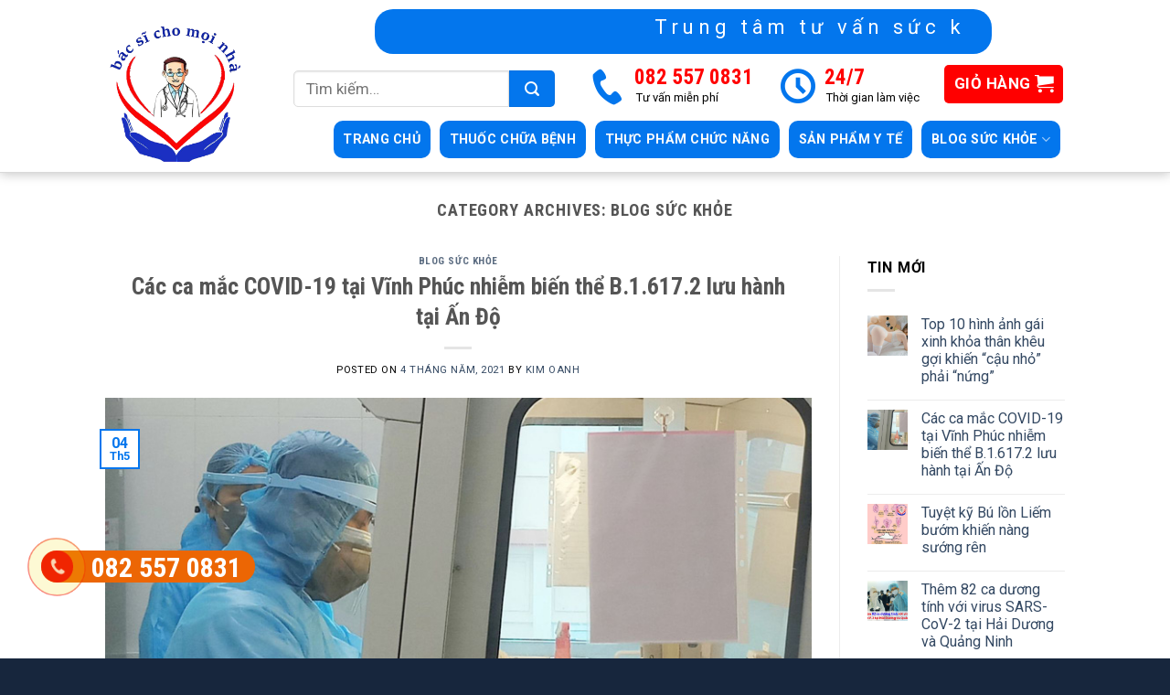

--- FILE ---
content_type: text/html; charset=UTF-8
request_url: https://bacsimoinha.com/blog-suc-khoe/
body_size: 26128
content:
<!DOCTYPE html>
<!--[if IE 9 ]> <html lang="vi" class="ie9 loading-site no-js"> <![endif]-->
<!--[if IE 8 ]> <html lang="vi" class="ie8 loading-site no-js"> <![endif]-->
<!--[if (gte IE 9)|!(IE)]><!--><html lang="vi" class="loading-site no-js"> <!--<![endif]-->
<head>
	<meta charset="UTF-8" />
	<link rel="profile" href="https://gmpg.org/xfn/11" />
	<link rel="pingback" href="https://bacsimoinha.com/xmlrpc.php" />

	<script>(function(html){html.className = html.className.replace(/\bno-js\b/,'js')})(document.documentElement);</script>
<meta name='robots' content='index, follow, max-image-preview:large, max-snippet:-1, max-video-preview:-1' />
<meta name="viewport" content="width=device-width, initial-scale=1, maximum-scale=1" />
	<!-- This site is optimized with the Yoast SEO plugin v21.5 - https://yoast.com/wordpress/plugins/seo/ -->
	<title>Lưu trữ Blog sức khỏe - bacsimoinha</title>
	<link rel="canonical" href="https://bacsimoinha.com/blog-suc-khoe/" />
	<meta property="og:locale" content="vi_VN" />
	<meta property="og:type" content="article" />
	<meta property="og:title" content="Lưu trữ Blog sức khỏe - bacsimoinha" />
	<meta property="og:url" content="https://bacsimoinha.com/blog-suc-khoe/" />
	<meta property="og:site_name" content="bacsimoinha" />
	<meta name="twitter:card" content="summary_large_image" />
	<script type="application/ld+json" class="yoast-schema-graph">{"@context":"https://schema.org","@graph":[{"@type":"CollectionPage","@id":"https://bacsimoinha.com/blog-suc-khoe/","url":"https://bacsimoinha.com/blog-suc-khoe/","name":"Lưu trữ Blog sức khỏe - bacsimoinha","isPartOf":{"@id":"https://bacsimoinha.com/#website"},"primaryImageOfPage":{"@id":"https://bacsimoinha.com/blog-suc-khoe/#primaryimage"},"image":{"@id":"https://bacsimoinha.com/blog-suc-khoe/#primaryimage"},"thumbnailUrl":"https://bacsimoinha.com/wp-content/uploads/2021/05/xn-covid-ha-tinh-1611876949555360164646-crop-16201099742211483272861-1.jpg","breadcrumb":{"@id":"https://bacsimoinha.com/blog-suc-khoe/#breadcrumb"},"inLanguage":"vi"},{"@type":"ImageObject","inLanguage":"vi","@id":"https://bacsimoinha.com/blog-suc-khoe/#primaryimage","url":"https://bacsimoinha.com/wp-content/uploads/2021/05/xn-covid-ha-tinh-1611876949555360164646-crop-16201099742211483272861-1.jpg","contentUrl":"https://bacsimoinha.com/wp-content/uploads/2021/05/xn-covid-ha-tinh-1611876949555360164646-crop-16201099742211483272861-1.jpg","width":800,"height":500},{"@type":"BreadcrumbList","@id":"https://bacsimoinha.com/blog-suc-khoe/#breadcrumb","itemListElement":[{"@type":"ListItem","position":1,"name":"Trang chủ","item":"https://bacsimoinha.com/"},{"@type":"ListItem","position":2,"name":"Blog sức khỏe"}]},{"@type":"WebSite","@id":"https://bacsimoinha.com/#website","url":"https://bacsimoinha.com/","name":"bacsimoinha","description":"Bác sĩ của mọi nhà - Với đội ngũ bác sĩ, dược sĩ đại học nhiệt huyết, tận tâm, tư vấn nhiệt tình, chu đáo","potentialAction":[{"@type":"SearchAction","target":{"@type":"EntryPoint","urlTemplate":"https://bacsimoinha.com/?s={search_term_string}"},"query-input":"required name=search_term_string"}],"inLanguage":"vi"}]}</script>
	<!-- / Yoast SEO plugin. -->


<link rel='dns-prefetch' href='//stats.wp.com' />
<link rel='dns-prefetch' href='//fonts.googleapis.com' />
<link rel="alternate" type="application/rss+xml" title="Dòng thông tin bacsimoinha &raquo;" href="https://bacsimoinha.com/feed/" />
<link rel="alternate" type="application/rss+xml" title="Dòng phản hồi bacsimoinha &raquo;" href="https://bacsimoinha.com/comments/feed/" />
<link rel="alternate" type="application/rss+xml" title="Dòng thông tin chuyên mục bacsimoinha &raquo; Blog sức khỏe" href="https://bacsimoinha.com/blog-suc-khoe/feed/" />
<script type="text/javascript">
/* <![CDATA[ */
window._wpemojiSettings = {"baseUrl":"https:\/\/s.w.org\/images\/core\/emoji\/14.0.0\/72x72\/","ext":".png","svgUrl":"https:\/\/s.w.org\/images\/core\/emoji\/14.0.0\/svg\/","svgExt":".svg","source":{"concatemoji":"https:\/\/bacsimoinha.com\/wp-includes\/js\/wp-emoji-release.min.js?ver=6.4.3"}};
/*! This file is auto-generated */
!function(i,n){var o,s,e;function c(e){try{var t={supportTests:e,timestamp:(new Date).valueOf()};sessionStorage.setItem(o,JSON.stringify(t))}catch(e){}}function p(e,t,n){e.clearRect(0,0,e.canvas.width,e.canvas.height),e.fillText(t,0,0);var t=new Uint32Array(e.getImageData(0,0,e.canvas.width,e.canvas.height).data),r=(e.clearRect(0,0,e.canvas.width,e.canvas.height),e.fillText(n,0,0),new Uint32Array(e.getImageData(0,0,e.canvas.width,e.canvas.height).data));return t.every(function(e,t){return e===r[t]})}function u(e,t,n){switch(t){case"flag":return n(e,"\ud83c\udff3\ufe0f\u200d\u26a7\ufe0f","\ud83c\udff3\ufe0f\u200b\u26a7\ufe0f")?!1:!n(e,"\ud83c\uddfa\ud83c\uddf3","\ud83c\uddfa\u200b\ud83c\uddf3")&&!n(e,"\ud83c\udff4\udb40\udc67\udb40\udc62\udb40\udc65\udb40\udc6e\udb40\udc67\udb40\udc7f","\ud83c\udff4\u200b\udb40\udc67\u200b\udb40\udc62\u200b\udb40\udc65\u200b\udb40\udc6e\u200b\udb40\udc67\u200b\udb40\udc7f");case"emoji":return!n(e,"\ud83e\udef1\ud83c\udffb\u200d\ud83e\udef2\ud83c\udfff","\ud83e\udef1\ud83c\udffb\u200b\ud83e\udef2\ud83c\udfff")}return!1}function f(e,t,n){var r="undefined"!=typeof WorkerGlobalScope&&self instanceof WorkerGlobalScope?new OffscreenCanvas(300,150):i.createElement("canvas"),a=r.getContext("2d",{willReadFrequently:!0}),o=(a.textBaseline="top",a.font="600 32px Arial",{});return e.forEach(function(e){o[e]=t(a,e,n)}),o}function t(e){var t=i.createElement("script");t.src=e,t.defer=!0,i.head.appendChild(t)}"undefined"!=typeof Promise&&(o="wpEmojiSettingsSupports",s=["flag","emoji"],n.supports={everything:!0,everythingExceptFlag:!0},e=new Promise(function(e){i.addEventListener("DOMContentLoaded",e,{once:!0})}),new Promise(function(t){var n=function(){try{var e=JSON.parse(sessionStorage.getItem(o));if("object"==typeof e&&"number"==typeof e.timestamp&&(new Date).valueOf()<e.timestamp+604800&&"object"==typeof e.supportTests)return e.supportTests}catch(e){}return null}();if(!n){if("undefined"!=typeof Worker&&"undefined"!=typeof OffscreenCanvas&&"undefined"!=typeof URL&&URL.createObjectURL&&"undefined"!=typeof Blob)try{var e="postMessage("+f.toString()+"("+[JSON.stringify(s),u.toString(),p.toString()].join(",")+"));",r=new Blob([e],{type:"text/javascript"}),a=new Worker(URL.createObjectURL(r),{name:"wpTestEmojiSupports"});return void(a.onmessage=function(e){c(n=e.data),a.terminate(),t(n)})}catch(e){}c(n=f(s,u,p))}t(n)}).then(function(e){for(var t in e)n.supports[t]=e[t],n.supports.everything=n.supports.everything&&n.supports[t],"flag"!==t&&(n.supports.everythingExceptFlag=n.supports.everythingExceptFlag&&n.supports[t]);n.supports.everythingExceptFlag=n.supports.everythingExceptFlag&&!n.supports.flag,n.DOMReady=!1,n.readyCallback=function(){n.DOMReady=!0}}).then(function(){return e}).then(function(){var e;n.supports.everything||(n.readyCallback(),(e=n.source||{}).concatemoji?t(e.concatemoji):e.wpemoji&&e.twemoji&&(t(e.twemoji),t(e.wpemoji)))}))}((window,document),window._wpemojiSettings);
/* ]]> */
</script>
<style id='wp-emoji-styles-inline-css' type='text/css'>

	img.wp-smiley, img.emoji {
		display: inline !important;
		border: none !important;
		box-shadow: none !important;
		height: 1em !important;
		width: 1em !important;
		margin: 0 0.07em !important;
		vertical-align: -0.1em !important;
		background: none !important;
		padding: 0 !important;
	}
</style>
<link rel='stylesheet' id='wp-block-library-css' href='https://bacsimoinha.com/wp-includes/css/dist/block-library/style.min.css?ver=6.4.3' type='text/css' media='all' />
<style id='classic-theme-styles-inline-css' type='text/css'>
/*! This file is auto-generated */
.wp-block-button__link{color:#fff;background-color:#32373c;border-radius:9999px;box-shadow:none;text-decoration:none;padding:calc(.667em + 2px) calc(1.333em + 2px);font-size:1.125em}.wp-block-file__button{background:#32373c;color:#fff;text-decoration:none}
</style>
<style id='global-styles-inline-css' type='text/css'>
body{--wp--preset--color--black: #000000;--wp--preset--color--cyan-bluish-gray: #abb8c3;--wp--preset--color--white: #ffffff;--wp--preset--color--pale-pink: #f78da7;--wp--preset--color--vivid-red: #cf2e2e;--wp--preset--color--luminous-vivid-orange: #ff6900;--wp--preset--color--luminous-vivid-amber: #fcb900;--wp--preset--color--light-green-cyan: #7bdcb5;--wp--preset--color--vivid-green-cyan: #00d084;--wp--preset--color--pale-cyan-blue: #8ed1fc;--wp--preset--color--vivid-cyan-blue: #0693e3;--wp--preset--color--vivid-purple: #9b51e0;--wp--preset--gradient--vivid-cyan-blue-to-vivid-purple: linear-gradient(135deg,rgba(6,147,227,1) 0%,rgb(155,81,224) 100%);--wp--preset--gradient--light-green-cyan-to-vivid-green-cyan: linear-gradient(135deg,rgb(122,220,180) 0%,rgb(0,208,130) 100%);--wp--preset--gradient--luminous-vivid-amber-to-luminous-vivid-orange: linear-gradient(135deg,rgba(252,185,0,1) 0%,rgba(255,105,0,1) 100%);--wp--preset--gradient--luminous-vivid-orange-to-vivid-red: linear-gradient(135deg,rgba(255,105,0,1) 0%,rgb(207,46,46) 100%);--wp--preset--gradient--very-light-gray-to-cyan-bluish-gray: linear-gradient(135deg,rgb(238,238,238) 0%,rgb(169,184,195) 100%);--wp--preset--gradient--cool-to-warm-spectrum: linear-gradient(135deg,rgb(74,234,220) 0%,rgb(151,120,209) 20%,rgb(207,42,186) 40%,rgb(238,44,130) 60%,rgb(251,105,98) 80%,rgb(254,248,76) 100%);--wp--preset--gradient--blush-light-purple: linear-gradient(135deg,rgb(255,206,236) 0%,rgb(152,150,240) 100%);--wp--preset--gradient--blush-bordeaux: linear-gradient(135deg,rgb(254,205,165) 0%,rgb(254,45,45) 50%,rgb(107,0,62) 100%);--wp--preset--gradient--luminous-dusk: linear-gradient(135deg,rgb(255,203,112) 0%,rgb(199,81,192) 50%,rgb(65,88,208) 100%);--wp--preset--gradient--pale-ocean: linear-gradient(135deg,rgb(255,245,203) 0%,rgb(182,227,212) 50%,rgb(51,167,181) 100%);--wp--preset--gradient--electric-grass: linear-gradient(135deg,rgb(202,248,128) 0%,rgb(113,206,126) 100%);--wp--preset--gradient--midnight: linear-gradient(135deg,rgb(2,3,129) 0%,rgb(40,116,252) 100%);--wp--preset--font-size--small: 13px;--wp--preset--font-size--medium: 20px;--wp--preset--font-size--large: 36px;--wp--preset--font-size--x-large: 42px;--wp--preset--spacing--20: 0.44rem;--wp--preset--spacing--30: 0.67rem;--wp--preset--spacing--40: 1rem;--wp--preset--spacing--50: 1.5rem;--wp--preset--spacing--60: 2.25rem;--wp--preset--spacing--70: 3.38rem;--wp--preset--spacing--80: 5.06rem;--wp--preset--shadow--natural: 6px 6px 9px rgba(0, 0, 0, 0.2);--wp--preset--shadow--deep: 12px 12px 50px rgba(0, 0, 0, 0.4);--wp--preset--shadow--sharp: 6px 6px 0px rgba(0, 0, 0, 0.2);--wp--preset--shadow--outlined: 6px 6px 0px -3px rgba(255, 255, 255, 1), 6px 6px rgba(0, 0, 0, 1);--wp--preset--shadow--crisp: 6px 6px 0px rgba(0, 0, 0, 1);}:where(.is-layout-flex){gap: 0.5em;}:where(.is-layout-grid){gap: 0.5em;}body .is-layout-flow > .alignleft{float: left;margin-inline-start: 0;margin-inline-end: 2em;}body .is-layout-flow > .alignright{float: right;margin-inline-start: 2em;margin-inline-end: 0;}body .is-layout-flow > .aligncenter{margin-left: auto !important;margin-right: auto !important;}body .is-layout-constrained > .alignleft{float: left;margin-inline-start: 0;margin-inline-end: 2em;}body .is-layout-constrained > .alignright{float: right;margin-inline-start: 2em;margin-inline-end: 0;}body .is-layout-constrained > .aligncenter{margin-left: auto !important;margin-right: auto !important;}body .is-layout-constrained > :where(:not(.alignleft):not(.alignright):not(.alignfull)){max-width: var(--wp--style--global--content-size);margin-left: auto !important;margin-right: auto !important;}body .is-layout-constrained > .alignwide{max-width: var(--wp--style--global--wide-size);}body .is-layout-flex{display: flex;}body .is-layout-flex{flex-wrap: wrap;align-items: center;}body .is-layout-flex > *{margin: 0;}body .is-layout-grid{display: grid;}body .is-layout-grid > *{margin: 0;}:where(.wp-block-columns.is-layout-flex){gap: 2em;}:where(.wp-block-columns.is-layout-grid){gap: 2em;}:where(.wp-block-post-template.is-layout-flex){gap: 1.25em;}:where(.wp-block-post-template.is-layout-grid){gap: 1.25em;}.has-black-color{color: var(--wp--preset--color--black) !important;}.has-cyan-bluish-gray-color{color: var(--wp--preset--color--cyan-bluish-gray) !important;}.has-white-color{color: var(--wp--preset--color--white) !important;}.has-pale-pink-color{color: var(--wp--preset--color--pale-pink) !important;}.has-vivid-red-color{color: var(--wp--preset--color--vivid-red) !important;}.has-luminous-vivid-orange-color{color: var(--wp--preset--color--luminous-vivid-orange) !important;}.has-luminous-vivid-amber-color{color: var(--wp--preset--color--luminous-vivid-amber) !important;}.has-light-green-cyan-color{color: var(--wp--preset--color--light-green-cyan) !important;}.has-vivid-green-cyan-color{color: var(--wp--preset--color--vivid-green-cyan) !important;}.has-pale-cyan-blue-color{color: var(--wp--preset--color--pale-cyan-blue) !important;}.has-vivid-cyan-blue-color{color: var(--wp--preset--color--vivid-cyan-blue) !important;}.has-vivid-purple-color{color: var(--wp--preset--color--vivid-purple) !important;}.has-black-background-color{background-color: var(--wp--preset--color--black) !important;}.has-cyan-bluish-gray-background-color{background-color: var(--wp--preset--color--cyan-bluish-gray) !important;}.has-white-background-color{background-color: var(--wp--preset--color--white) !important;}.has-pale-pink-background-color{background-color: var(--wp--preset--color--pale-pink) !important;}.has-vivid-red-background-color{background-color: var(--wp--preset--color--vivid-red) !important;}.has-luminous-vivid-orange-background-color{background-color: var(--wp--preset--color--luminous-vivid-orange) !important;}.has-luminous-vivid-amber-background-color{background-color: var(--wp--preset--color--luminous-vivid-amber) !important;}.has-light-green-cyan-background-color{background-color: var(--wp--preset--color--light-green-cyan) !important;}.has-vivid-green-cyan-background-color{background-color: var(--wp--preset--color--vivid-green-cyan) !important;}.has-pale-cyan-blue-background-color{background-color: var(--wp--preset--color--pale-cyan-blue) !important;}.has-vivid-cyan-blue-background-color{background-color: var(--wp--preset--color--vivid-cyan-blue) !important;}.has-vivid-purple-background-color{background-color: var(--wp--preset--color--vivid-purple) !important;}.has-black-border-color{border-color: var(--wp--preset--color--black) !important;}.has-cyan-bluish-gray-border-color{border-color: var(--wp--preset--color--cyan-bluish-gray) !important;}.has-white-border-color{border-color: var(--wp--preset--color--white) !important;}.has-pale-pink-border-color{border-color: var(--wp--preset--color--pale-pink) !important;}.has-vivid-red-border-color{border-color: var(--wp--preset--color--vivid-red) !important;}.has-luminous-vivid-orange-border-color{border-color: var(--wp--preset--color--luminous-vivid-orange) !important;}.has-luminous-vivid-amber-border-color{border-color: var(--wp--preset--color--luminous-vivid-amber) !important;}.has-light-green-cyan-border-color{border-color: var(--wp--preset--color--light-green-cyan) !important;}.has-vivid-green-cyan-border-color{border-color: var(--wp--preset--color--vivid-green-cyan) !important;}.has-pale-cyan-blue-border-color{border-color: var(--wp--preset--color--pale-cyan-blue) !important;}.has-vivid-cyan-blue-border-color{border-color: var(--wp--preset--color--vivid-cyan-blue) !important;}.has-vivid-purple-border-color{border-color: var(--wp--preset--color--vivid-purple) !important;}.has-vivid-cyan-blue-to-vivid-purple-gradient-background{background: var(--wp--preset--gradient--vivid-cyan-blue-to-vivid-purple) !important;}.has-light-green-cyan-to-vivid-green-cyan-gradient-background{background: var(--wp--preset--gradient--light-green-cyan-to-vivid-green-cyan) !important;}.has-luminous-vivid-amber-to-luminous-vivid-orange-gradient-background{background: var(--wp--preset--gradient--luminous-vivid-amber-to-luminous-vivid-orange) !important;}.has-luminous-vivid-orange-to-vivid-red-gradient-background{background: var(--wp--preset--gradient--luminous-vivid-orange-to-vivid-red) !important;}.has-very-light-gray-to-cyan-bluish-gray-gradient-background{background: var(--wp--preset--gradient--very-light-gray-to-cyan-bluish-gray) !important;}.has-cool-to-warm-spectrum-gradient-background{background: var(--wp--preset--gradient--cool-to-warm-spectrum) !important;}.has-blush-light-purple-gradient-background{background: var(--wp--preset--gradient--blush-light-purple) !important;}.has-blush-bordeaux-gradient-background{background: var(--wp--preset--gradient--blush-bordeaux) !important;}.has-luminous-dusk-gradient-background{background: var(--wp--preset--gradient--luminous-dusk) !important;}.has-pale-ocean-gradient-background{background: var(--wp--preset--gradient--pale-ocean) !important;}.has-electric-grass-gradient-background{background: var(--wp--preset--gradient--electric-grass) !important;}.has-midnight-gradient-background{background: var(--wp--preset--gradient--midnight) !important;}.has-small-font-size{font-size: var(--wp--preset--font-size--small) !important;}.has-medium-font-size{font-size: var(--wp--preset--font-size--medium) !important;}.has-large-font-size{font-size: var(--wp--preset--font-size--large) !important;}.has-x-large-font-size{font-size: var(--wp--preset--font-size--x-large) !important;}
.wp-block-navigation a:where(:not(.wp-element-button)){color: inherit;}
:where(.wp-block-post-template.is-layout-flex){gap: 1.25em;}:where(.wp-block-post-template.is-layout-grid){gap: 1.25em;}
:where(.wp-block-columns.is-layout-flex){gap: 2em;}:where(.wp-block-columns.is-layout-grid){gap: 2em;}
.wp-block-pullquote{font-size: 1.5em;line-height: 1.6;}
</style>
<link rel='stylesheet' id='contact-form-7-css' href='https://bacsimoinha.com/wp-content/plugins/contact-form-7/includes/css/styles.css?ver=5.8.3' type='text/css' media='all' />
<style id='woocommerce-inline-inline-css' type='text/css'>
.woocommerce form .form-row .required { visibility: visible; }
</style>
<link rel='stylesheet' id='flatsome-icons-css' href='https://bacsimoinha.com/wp-content/themes/flatsome/assets/css/fl-icons.css?ver=3.12' type='text/css' media='all' />
<link rel='stylesheet' id='flatsome-main-css' href='https://bacsimoinha.com/wp-content/themes/flatsome/assets/css/flatsome.css?ver=3.12.2' type='text/css' media='all' />
<link rel='stylesheet' id='flatsome-shop-css' href='https://bacsimoinha.com/wp-content/themes/flatsome/assets/css/flatsome-shop.css?ver=3.12.2' type='text/css' media='all' />
<link rel='stylesheet' id='flatsome-style-css' href='https://bacsimoinha.com/wp-content/themes/flatsome/style.css?ver=3.12.2' type='text/css' media='all' />
<link rel='stylesheet' id='flatsome-googlefonts-css' href='//fonts.googleapis.com/css?family=Roboto+Condensed%3Aregular%2C700%7CRoboto%3Aregular%2Cregular%2C700%2Cregular&#038;display=fallback&#038;ver=3.9' type='text/css' media='all' />
<script type="text/javascript" src="https://bacsimoinha.com/wp-includes/js/dist/vendor/wp-polyfill-inert.min.js?ver=3.1.2" id="wp-polyfill-inert-js"></script>
<script type="text/javascript" src="https://bacsimoinha.com/wp-includes/js/dist/vendor/regenerator-runtime.min.js?ver=0.14.0" id="regenerator-runtime-js"></script>
<script type="text/javascript" src="https://bacsimoinha.com/wp-includes/js/dist/vendor/wp-polyfill.min.js?ver=3.15.0" id="wp-polyfill-js"></script>
<script type="text/javascript" src="https://bacsimoinha.com/wp-includes/js/dist/hooks.min.js?ver=c6aec9a8d4e5a5d543a1" id="wp-hooks-js"></script>
<script type="text/javascript" src="https://stats.wp.com/w.js?ver=202548" id="woo-tracks-js"></script>
<script type="text/javascript" src="https://bacsimoinha.com/wp-includes/js/jquery/jquery.min.js?ver=3.7.1" id="jquery-core-js"></script>
<script type="text/javascript" src="https://bacsimoinha.com/wp-includes/js/jquery/jquery-migrate.min.js?ver=3.4.1" id="jquery-migrate-js"></script>
<script type="text/javascript" src="https://bacsimoinha.com/wp-content/plugins/woocommerce/assets/js/jquery-blockui/jquery.blockUI.min.js?ver=2.7.0-wc.8.3.0" id="jquery-blockui-js" defer="defer" data-wp-strategy="defer"></script>
<script type="text/javascript" id="wc-add-to-cart-js-extra">
/* <![CDATA[ */
var wc_add_to_cart_params = {"ajax_url":"\/wp-admin\/admin-ajax.php","wc_ajax_url":"\/?wc-ajax=%%endpoint%%","i18n_view_cart":"Xem gi\u1ecf h\u00e0ng","cart_url":"https:\/\/bacsimoinha.com\/cart\/","is_cart":"","cart_redirect_after_add":"no"};
/* ]]> */
</script>
<script type="text/javascript" src="https://bacsimoinha.com/wp-content/plugins/woocommerce/assets/js/frontend/add-to-cart.min.js?ver=8.3.0" id="wc-add-to-cart-js" defer="defer" data-wp-strategy="defer"></script>
<script type="text/javascript" src="https://bacsimoinha.com/wp-content/plugins/woocommerce/assets/js/js-cookie/js.cookie.min.js?ver=2.1.4-wc.8.3.0" id="js-cookie-js" defer="defer" data-wp-strategy="defer"></script>
<script type="text/javascript" id="woocommerce-js-extra">
/* <![CDATA[ */
var woocommerce_params = {"ajax_url":"\/wp-admin\/admin-ajax.php","wc_ajax_url":"\/?wc-ajax=%%endpoint%%"};
/* ]]> */
</script>
<script type="text/javascript" src="https://bacsimoinha.com/wp-content/plugins/woocommerce/assets/js/frontend/woocommerce.min.js?ver=8.3.0" id="woocommerce-js" defer="defer" data-wp-strategy="defer"></script>
<link rel="https://api.w.org/" href="https://bacsimoinha.com/wp-json/" /><link rel="alternate" type="application/json" href="https://bacsimoinha.com/wp-json/wp/v2/categories/327" /><link rel="EditURI" type="application/rsd+xml" title="RSD" href="https://bacsimoinha.com/xmlrpc.php?rsd" />
<meta name="generator" content="WordPress 6.4.3" />
<meta name="generator" content="WooCommerce 8.3.0" />
<style>.bg{opacity: 0; transition: opacity 1s; -webkit-transition: opacity 1s;} .bg-loaded{opacity: 1;}</style><!--[if IE]><link rel="stylesheet" type="text/css" href="https://bacsimoinha.com/wp-content/themes/flatsome/assets/css/ie-fallback.css"><script src="//cdnjs.cloudflare.com/ajax/libs/html5shiv/3.6.1/html5shiv.js"></script><script>var head = document.getElementsByTagName('head')[0],style = document.createElement('style');style.type = 'text/css';style.styleSheet.cssText = ':before,:after{content:none !important';head.appendChild(style);setTimeout(function(){head.removeChild(style);}, 0);</script><script src="https://bacsimoinha.com/wp-content/themes/flatsome/assets/libs/ie-flexibility.js"></script><![endif]--><!-- Global site tag (gtag.js) - Google Analytics -->
<script async src="https://www.googletagmanager.com/gtag/js?id=UA-163426825-1"></script>
<script>
  window.dataLayer = window.dataLayer || [];
  function gtag(){dataLayer.push(arguments);}
  gtag('js', new Date());

  gtag('config', 'UA-163426825-1');
</script>	<noscript><style>.woocommerce-product-gallery{ opacity: 1 !important; }</style></noscript>
	<meta name="generator" content="Powered by Slider Revolution 6.6.11 - responsive, Mobile-Friendly Slider Plugin for WordPress with comfortable drag and drop interface." />
<link rel="icon" href="https://bacsimoinha.com/wp-content/uploads/2020/04/cropped-logo_bac_si_moi_nha-32x32.jpg" sizes="32x32" />
<link rel="icon" href="https://bacsimoinha.com/wp-content/uploads/2020/04/cropped-logo_bac_si_moi_nha-192x192.jpg" sizes="192x192" />
<link rel="apple-touch-icon" href="https://bacsimoinha.com/wp-content/uploads/2020/04/cropped-logo_bac_si_moi_nha-180x180.jpg" />
<meta name="msapplication-TileImage" content="https://bacsimoinha.com/wp-content/uploads/2020/04/cropped-logo_bac_si_moi_nha-270x270.jpg" />
<script>function setREVStartSize(e){
			//window.requestAnimationFrame(function() {
				window.RSIW = window.RSIW===undefined ? window.innerWidth : window.RSIW;
				window.RSIH = window.RSIH===undefined ? window.innerHeight : window.RSIH;
				try {
					var pw = document.getElementById(e.c).parentNode.offsetWidth,
						newh;
					pw = pw===0 || isNaN(pw) || (e.l=="fullwidth" || e.layout=="fullwidth") ? window.RSIW : pw;
					e.tabw = e.tabw===undefined ? 0 : parseInt(e.tabw);
					e.thumbw = e.thumbw===undefined ? 0 : parseInt(e.thumbw);
					e.tabh = e.tabh===undefined ? 0 : parseInt(e.tabh);
					e.thumbh = e.thumbh===undefined ? 0 : parseInt(e.thumbh);
					e.tabhide = e.tabhide===undefined ? 0 : parseInt(e.tabhide);
					e.thumbhide = e.thumbhide===undefined ? 0 : parseInt(e.thumbhide);
					e.mh = e.mh===undefined || e.mh=="" || e.mh==="auto" ? 0 : parseInt(e.mh,0);
					if(e.layout==="fullscreen" || e.l==="fullscreen")
						newh = Math.max(e.mh,window.RSIH);
					else{
						e.gw = Array.isArray(e.gw) ? e.gw : [e.gw];
						for (var i in e.rl) if (e.gw[i]===undefined || e.gw[i]===0) e.gw[i] = e.gw[i-1];
						e.gh = e.el===undefined || e.el==="" || (Array.isArray(e.el) && e.el.length==0)? e.gh : e.el;
						e.gh = Array.isArray(e.gh) ? e.gh : [e.gh];
						for (var i in e.rl) if (e.gh[i]===undefined || e.gh[i]===0) e.gh[i] = e.gh[i-1];
											
						var nl = new Array(e.rl.length),
							ix = 0,
							sl;
						e.tabw = e.tabhide>=pw ? 0 : e.tabw;
						e.thumbw = e.thumbhide>=pw ? 0 : e.thumbw;
						e.tabh = e.tabhide>=pw ? 0 : e.tabh;
						e.thumbh = e.thumbhide>=pw ? 0 : e.thumbh;
						for (var i in e.rl) nl[i] = e.rl[i]<window.RSIW ? 0 : e.rl[i];
						sl = nl[0];
						for (var i in nl) if (sl>nl[i] && nl[i]>0) { sl = nl[i]; ix=i;}
						var m = pw>(e.gw[ix]+e.tabw+e.thumbw) ? 1 : (pw-(e.tabw+e.thumbw)) / (e.gw[ix]);
						newh =  (e.gh[ix] * m) + (e.tabh + e.thumbh);
					}
					var el = document.getElementById(e.c);
					if (el!==null && el) el.style.height = newh+"px";
					el = document.getElementById(e.c+"_wrapper");
					if (el!==null && el) {
						el.style.height = newh+"px";
						el.style.display = "block";
					}
				} catch(e){
					console.log("Failure at Presize of Slider:" + e)
				}
			//});
		  };</script>
<style id="custom-css" type="text/css">:root {--primary-color: #0376ed;}.header-main{height: 90px}#logo img{max-height: 90px}#logo{width:152px;}.header-bottom{min-height: 26px}.header-top{min-height: 30px}.has-transparent + .page-title:first-of-type,.has-transparent + #main > .page-title,.has-transparent + #main > div > .page-title,.has-transparent + #main .page-header-wrapper:first-of-type .page-title{padding-top: 170px;}.header.show-on-scroll,.stuck .header-main{height:70px!important}.stuck #logo img{max-height: 70px!important}.search-form{ width: 88%;}.header-bottom {background-color: rgba(241,241,241,0)}.stuck .header-main .nav > li > a{line-height: 50px }.header-bottom-nav > li > a{line-height: 41px }@media (max-width: 549px) {.header-main{height: 70px}#logo img{max-height: 70px}}.nav-dropdown-has-arrow li.has-dropdown:before{border-bottom-color: #FFFFFF;}.nav .nav-dropdown{border-color: #FFFFFF }.nav-dropdown-has-arrow li.has-dropdown:after{border-bottom-color: #FFFFFF;}.nav .nav-dropdown{background-color: #FFFFFF}.header-top{background-color:rgba(158,158,158,0)!important;}/* Color */.accordion-title.active, .has-icon-bg .icon .icon-inner,.logo a, .primary.is-underline, .primary.is-link, .badge-outline .badge-inner, .nav-outline > li.active> a,.nav-outline >li.active > a, .cart-icon strong,[data-color='primary'], .is-outline.primary{color: #0376ed;}/* Color !important */[data-text-color="primary"]{color: #0376ed!important;}/* Background Color */[data-text-bg="primary"]{background-color: #0376ed;}/* Background */.scroll-to-bullets a,.featured-title, .label-new.menu-item > a:after, .nav-pagination > li > .current,.nav-pagination > li > span:hover,.nav-pagination > li > a:hover,.has-hover:hover .badge-outline .badge-inner,button[type="submit"], .button.wc-forward:not(.checkout):not(.checkout-button), .button.submit-button, .button.primary:not(.is-outline),.featured-table .title,.is-outline:hover, .has-icon:hover .icon-label,.nav-dropdown-bold .nav-column li > a:hover, .nav-dropdown.nav-dropdown-bold > li > a:hover, .nav-dropdown-bold.dark .nav-column li > a:hover, .nav-dropdown.nav-dropdown-bold.dark > li > a:hover, .is-outline:hover, .tagcloud a:hover,.grid-tools a, input[type='submit']:not(.is-form), .box-badge:hover .box-text, input.button.alt,.nav-box > li > a:hover,.nav-box > li.active > a,.nav-pills > li.active > a ,.current-dropdown .cart-icon strong, .cart-icon:hover strong, .nav-line-bottom > li > a:before, .nav-line-grow > li > a:before, .nav-line > li > a:before,.banner, .header-top, .slider-nav-circle .flickity-prev-next-button:hover svg, .slider-nav-circle .flickity-prev-next-button:hover .arrow, .primary.is-outline:hover, .button.primary:not(.is-outline), input[type='submit'].primary, input[type='submit'].primary, input[type='reset'].button, input[type='button'].primary, .badge-inner{background-color: #0376ed;}/* Border */.nav-vertical.nav-tabs > li.active > a,.scroll-to-bullets a.active,.nav-pagination > li > .current,.nav-pagination > li > span:hover,.nav-pagination > li > a:hover,.has-hover:hover .badge-outline .badge-inner,.accordion-title.active,.featured-table,.is-outline:hover, .tagcloud a:hover,blockquote, .has-border, .cart-icon strong:after,.cart-icon strong,.blockUI:before, .processing:before,.loading-spin, .slider-nav-circle .flickity-prev-next-button:hover svg, .slider-nav-circle .flickity-prev-next-button:hover .arrow, .primary.is-outline:hover{border-color: #0376ed}.nav-tabs > li.active > a{border-top-color: #0376ed}.widget_shopping_cart_content .blockUI.blockOverlay:before { border-left-color: #0376ed }.woocommerce-checkout-review-order .blockUI.blockOverlay:before { border-left-color: #0376ed }/* Fill */.slider .flickity-prev-next-button:hover svg,.slider .flickity-prev-next-button:hover .arrow{fill: #0376ed;}/* Background Color */[data-icon-label]:after, .secondary.is-underline:hover,.secondary.is-outline:hover,.icon-label,.button.secondary:not(.is-outline),.button.alt:not(.is-outline), .badge-inner.on-sale, .button.checkout, .single_add_to_cart_button, .current .breadcrumb-step{ background-color:#007784; }[data-text-bg="secondary"]{background-color: #007784;}/* Color */.secondary.is-underline,.secondary.is-link, .secondary.is-outline,.stars a.active, .star-rating:before, .woocommerce-page .star-rating:before,.star-rating span:before, .color-secondary{color: #007784}/* Color !important */[data-text-color="secondary"]{color: #007784!important;}/* Border */.secondary.is-outline:hover{border-color:#007784}body{font-size: 100%;}body{font-family:"Roboto", sans-serif}body{font-weight: 0}.nav > li > a {font-family:"Roboto", sans-serif;}.mobile-sidebar-levels-2 .nav > li > ul > li > a {font-family:"Roboto", sans-serif;}.nav > li > a {font-weight: 700;}.mobile-sidebar-levels-2 .nav > li > ul > li > a {font-weight: 700;}h1,h2,h3,h4,h5,h6,.heading-font, .off-canvas-center .nav-sidebar.nav-vertical > li > a{font-family: "Roboto Condensed", sans-serif;}h1,h2,h3,h4,h5,h6,.heading-font,.banner h1,.banner h2{font-weight: 700;}.alt-font{font-family: "Roboto", sans-serif;}.alt-font{font-weight: 0!important;}@media screen and (min-width: 550px){.products .box-vertical .box-image{min-width: 300px!important;width: 300px!important;}}.footer-2{background-image: url('https://bacsimoinha.com/wp-content/uploads/2020/08/about-back.jpg');}.absolute-footer, html{background-color: #17263d}.page-title-small + main .product-container > .row{padding-top:0;}/* Custom CSS */.bubble {left: 25px;position: absolute;text-transform: uppercase;top: 20px;z-index: 9;}.single-product .page-title-inner {position: relative;padding-top: 0px;min-height: 60px;border-bottom: 1px solid #ccc;}.bubble .inside { background-color: red;border-radius: 999px;display: table;height: 50px;position: relative;width: 50px;-webkit-border-radius: 999px;}.bubble .inside .inside-text {color: #fff;display: table-cell;font-size: 24px;font-weight: bold;line-height: 14px;text-align: center;vertical-align: middle;}.add-to-cart-button{margin-top: 15px;}.cs-title2 h5{font-weight: normal;font-size: 16px;}.add-to-cart-button .add_to_cart_button{margin-top: 0px;}.add-to-cart-button .cs-buynow{background-color: orange;margin-top: 0px;padding: 6px 8px;vertical-align: -2px;margin-right: 10px;border-radius: 5px;color: white;}.nav-dropdown.nav-dropdown-simple > li > a:hover {background-color: rgb(17, 81, 155);}body {color: #000;}td {color: #000;}.cs-r11 .col{padding-bottom: 0px;margin-bottom: 0px;}.cs-table td{padding: 5px;border: 1px solid #ccc;}.cs-table th{padding: 5px;background-color: #f0fbff;}.cs-r11 .box-text{padding-bottom: 0px;}.cs-r11 .col-inner{background-color: #e9f3ff;padding-top: 10px;border-radius: 10px;}#product-sidebar{margin-top: 30px;}.page .uppercase {line-height: 1.2;text-transform: none;font-weight: normal;}.section-title-bold span {color: #11519b;}.section-title-bold span {border: none;padding: 0px;font-size: 23px;text-transform: capitalize;}.section-title b {display: none;}.arcontactus-widget.right.arcontactus-message {bottom: 100px !important;}.arcontactus-widget.right.arcontactus-message {right: 32px !important;}.cs-title h2{font-family: "Roboto", sans-serif;font-size: 17px;font-weight: 700;margin-top: 0;margin-bottom: 16px;line-height: 31px;text-align: left;padding-left: 38px;}.cs-title h2>span{position: relative;}.cs-title h2>span::after {content: "" !important;float: left;width: 100%;height: 2px;background: #1664a6;border-left: 60px solid red;position: absolute;left: 0;bottom: -4px;}.price-wrapper{margin-top: 8px;}ul.product_list_widget li a:not(.remove) {font-size: 13px;}.price-wrapper .woocommerce-Price-amount.amount {font-size: 20px!important;color: #0376ed;}.price-wrapper del .woocommerce-Price-amount.amount {font-size: 14px !important;}.cs-title h2::before {background-image: url(/wp-content/uploads/2020/09/bac-si.png);background-repeat: no-repeat;content: "";height: 45px;width: 35px;position: absolute;top: -9px;left: 2px;background-position: 0;background-size: 30px 40px;margin: 0 auto 5px;}.cs-blog .is-divider {display: none;}.html_topbar_left p{max-width: 675px;font-size: 22px;margin-bottom: -7px;margin-right: 80px;background-color: #0376ed;display: block;margin-top: 20px;padding: 2px 31px;border-radius: 20px;color: #fff;letter-spacing: 5px;}.wpcf7-form{margin-bottom: 0px;}.absolute-footer {padding: 10px 0 10px;}.copyright-footer{margin-top:18px;}#header{border-bottom: 1px solid rgb(217, 217, 217);padding-bottom: 15px;box-shadow: rgb(201, 201, 201) 0px 2px 11px;}.searchform .search-field{height: 40px;font-size: 17px;border-radius: 5px 0px 0px 5px;}.searchform .submit-button{height: 40px;width: 50px;background-color: #0376ed !important;border-radius: 0px 5px 5px 0px;}.logo-left .logo {margin-right: 54px;}#logo img { max-height: 156px !important;margin-top: -27px;}.stuck #logo img {margin-top: 0px;}#header .top-divider{border: none !important;}.flex-right {margin-top: -10px;}.header-bottom .header-bottom-nav{width: auto;position: relative;display: inline-block;display: -ms-flexbox;display: flex;-ms-flex-flow: row wrap;flex-flow: row wrap;-ms-flex-align: center;align-items: center;float: right;background-color: transparent;}.header-cart-link{background-color: red !important;border: none !important;}.header-bottom .header-bottom-nav .menu-item{padding: 0px 5px;}.success-color {color: white;font-weight: bold;border: 1px solid red;background-color: red;}a.added_to_cart {display: inline-block;font-size: 10px;padding: 7px 6px;text-transform: none;font-weight: bold;border: 3px solid orange;background-color: green;color: white;margin-right: 8px;}body .stuck #logo img {max-height: 60px !important;}.header-bottom .header-bottom-nav .menu-item a{background-color: #0376ed;color: #fcfcfc;border-radius: 10px;}.cs-displaynone{display:none;}.header-nav .icon-clock{color: #0376ed;}.header-nav .icon-phone{transform: rotate(10deg);color: #0376ed;}.header-nav .icon-phone,.header-nav .icon-clock{float: left;font-size: 38px !important;margin-top: 5px;}#header-cover-image {height: 180px;}.product-thumbnails img {opacity: 1 !important;-ms-transform: none !important;transform: none !important;}.wpum-post .attachment-thumbnail{width: 50px;}#profile-comments .attachment-thumbnail{width: 30px;}.author-social i{margin-right: 5px;font-size: 18px;}.footer-2 {padding-bottom: 50px;}.itemtop1, .itemtop2, .itemtop3 {float: left;margin-left: 10px;}.itemtop2 {width: 115px;}.itemtop3 {width: 210px;}.itemtop1 {width: 160px;}.hotlineic {float: left;}.itemtop1 .spantop, .itemtop2 .spantop, .itemtop3 .spantop {display: block;clear: both;padding: 0;margin-top: 5px;line-height: 25px;background: transparent;font-size: 23px;font-weight: 700;color: red;text-shadow: none;white-space: nowrap;text-transform: uppercase;font-family: "Roboto Condensed", sans-serif;}.itemtop1 .spantop1, .itemtop2 .spantop1, .itemtop3 .spantop1 {display: block;margin-top: -1px;line-height: 22px;font-size: 13px;margin-left: 2px;}.cs-baiviet .box-text p{height: 48px;overflow: hidden;}.cs-baiviet .post-title{height: 48px;overflow: hidden;}.cart-item .header-cart-link{background-color: #11519b;color: #fff;border-color: #11519b;font-size: 17px;}#authorarea{background: #f0f0f0;border: 1px solid #d2d2d2;padding: 10px;width:100%;overflow:hidden;color: #333;}#authorarea h3{font-size: 18px;color:#333;margin:0;padding:10px 10px 5px 10px;}#authorarea h3 a{text-decoration:none;color: #333;font-weight: bold;}#authorarea img{margin:0px 10px 0px 0px;padding:10px;float:left;border: 1px solid #ddd;width: 100px;height: 100px;}#authorarea p{color:#333;margin:0;padding:0px 10px 10px 10px;}#authorarea p a{color:#333;}.authorinfo{padding-left:120px;}.price-wrapper .woocommerce-Price-amount.amount{font-size: 0.8em;}.single-product h2, .single-post h2{color:red;}.single-post #content,#tab-description{overflow: hidden;}.cs-logofooter{margin-bottom: 0px !important;background-color: white;max-width: 190px;}#top-link{background-color: #fff !important;}#top-link .icon-angle-up{color: black !important;}.back-to-top{right: 90px;bottom: 30px !important;}#header-contact span{font-size: 18px;}.footer-contact-us{margin-left: -20px !important;line-height: 28px;}.footer-contact-us img.size-full.alignnone {margin-bottom: 3px !important;margin-right: 5px;}.cs-boder-top{border-top: 1px solid #335a7999;}.dark a, .dark .widget a, .footer-contact-us li {color: #00afc8 !important;}#block_widget-4{}.footer-1 .circle img {border-radius: 0px !important;}.footer-1 .col{padding-bottom: 0px;margin-bottom: 0px;}.footer-1 {padding-bottom: 10px;padding-top: 10px;background-color: #f4f4f4;}.contact_ft_area p{margin-bottom:10px;}.footer-1 h3{font-size: 15px;font-style: normal;}.footer-1 a{font-size: 15px;font-style: normal;}.footer-contact-us li{margin-bottom: 15px;}.author-profile-card {background: #eee;border: 1px solid #ccc;padding: 20px;margin-bottom: 20px;}.author-photo {float: left;text-align: left;padding: 5px;}@media (max-width: 767px) {.html_topbar_left p {max-width: 100%;font-size: 22px;margin-bottom: -7px;margin-right: 0;background-color: #0376ed;display: block;margin-top: 5px;padding: 2px 31px;border-radius: 20px;color: #fff;letter-spacing: 5px;}#logo img {max-height: 156px !important;margin-top: 11px;height: 70px;}#header {padding-bottom: 0px;}.back-to-top {right: 12px;bottom: 120px !important;}.arcontactus-widget.right.arcontactus-message {bottom: 60px !important;}}@media (max-width: 550px) {#logo img {height: 55px;}.header-cart-link{line-height: 2em;min-height: 0.5em;}}.label-new.menu-item > a:after{content:"New";}.label-hot.menu-item > a:after{content:"Hot";}.label-sale.menu-item > a:after{content:"Sale";}.label-popular.menu-item > a:after{content:"Popular";}</style></head>

<body data-rsssl=1 class="archive category category-blog-suc-khoe category-327 theme-flatsome woocommerce-no-js lightbox nav-dropdown-has-arrow">


<a class="skip-link screen-reader-text" href="#main">Skip to content</a>

<div id="wrapper">

	
	<header id="header" class="header has-sticky sticky-jump">
		<div class="header-wrapper">
			<div id="top-bar" class="header-top hide-for-sticky">
    <div class="flex-row container">
      <div class="flex-col hide-for-medium flex-left">
          <ul class="nav nav-left medium-nav-center nav-small  nav-divided">
                        </ul>
      </div>

      <div class="flex-col hide-for-medium flex-center">
          <ul class="nav nav-center nav-small  nav-divided">
                        </ul>
      </div>

      <div class="flex-col hide-for-medium flex-right">
         <ul class="nav top-bar-nav nav-right nav-small  nav-divided">
              <li class="html custom html_topbar_left"><p><marquee>Trung tâm tư vấn sức khoẻ - bác sĩ mọi nhà</marquee></p></li>          </ul>
      </div>

            <div class="flex-col show-for-medium flex-grow">
          <ul class="nav nav-center nav-small mobile-nav  nav-divided">
              <li class="html custom html_topbar_left"><p><marquee>Trung tâm tư vấn sức khoẻ - bác sĩ mọi nhà</marquee></p></li>          </ul>
      </div>
      
    </div>
</div>
<div id="masthead" class="header-main ">
      <div class="header-inner flex-row container logo-left medium-logo-center" role="navigation">

          <!-- Logo -->
          <div id="logo" class="flex-col logo">
            <!-- Header logo -->
<a href="https://bacsimoinha.com/" title="bacsimoinha - Bác sĩ của mọi nhà &#8211; Với đội ngũ bác sĩ, dược sĩ đại học nhiệt huyết, tận tâm, tư vấn nhiệt tình, chu đáo" rel="home">
    <img width="152" height="90" src="https://bacsimoinha.com/wp-content/uploads/2020/08/logo-bsmn.png" class="header_logo header-logo" alt="bacsimoinha"/><img  width="152" height="90" src="https://bacsimoinha.com/wp-content/uploads/2020/08/logo-bsmn.png" class="header-logo-dark" alt="bacsimoinha"/></a>
          </div>

          <!-- Mobile Left Elements -->
          <div class="flex-col show-for-medium flex-left">
            <ul class="mobile-nav nav nav-left ">
              <li class="nav-icon has-icon">
  		<a href="#" data-open="#main-menu" data-pos="left" data-bg="main-menu-overlay" data-color="" class="is-small" aria-label="Menu" aria-controls="main-menu" aria-expanded="false">
		
		  <i class="icon-menu" ></i>
		  <span class="menu-title uppercase hide-for-small">Menu</span>		</a>
	</li>            </ul>
          </div>

          <!-- Left Elements -->
          <div class="flex-col hide-for-medium flex-left
            flex-grow">
            <ul class="header-nav header-nav-main nav nav-left  nav-uppercase" >
              <li class="header-search-form search-form html relative has-icon">
	<div class="header-search-form-wrapper">
		<div class="searchform-wrapper ux-search-box relative is-normal"><form role="search" method="get" class="searchform" action="https://bacsimoinha.com/">
	<div class="flex-row relative">
						<div class="flex-col flex-grow">
			<label class="screen-reader-text" for="woocommerce-product-search-field-0">Tìm kiếm:</label>
			<input type="search" id="woocommerce-product-search-field-0" class="search-field mb-0" placeholder="Tìm kiếm&hellip;" value="" name="s" />
			<input type="hidden" name="post_type" value="product" />
					</div>
		<div class="flex-col">
			<button type="submit" value="Tìm kiếm" class="ux-search-submit submit-button secondary button icon mb-0">
				<i class="icon-search" ></i>			</button>
		</div>
	</div>
	<div class="live-search-results text-left z-top"></div>
</form>
</div>	</div>
</li>            </ul>
          </div>

          <!-- Right Elements -->
          <div class="flex-col hide-for-medium flex-right">
            <ul class="header-nav header-nav-main nav nav-right  nav-uppercase">
              <li class="html custom html_topbar_right"><i class="icon-phone"></i>
<div class="itemtop1">
    <span class="spantop">082 557 0831</span>
    <span class="spantop1">Tư vấn miễn phí</span>
</div>
<i class="icon-clock" style="font-size:16px;"></i>
<div class="itemtop2">
    <span class="spantop">24/7</span>
    <span class="spantop1">Thời gian làm việc</span>
</div></li><li class="cart-item has-icon has-dropdown">
<div class="header-button">
<a href="https://bacsimoinha.com/cart/" title="Giỏ hàng" class="header-cart-link icon primary button round is-small">


<span class="header-cart-title">
   Giỏ hàng     </span>

    <i class="icon-shopping-cart"
    data-icon-label="0">
  </i>
  </a>
</div>
 <ul class="nav-dropdown nav-dropdown-simple">
    <li class="html widget_shopping_cart">
      <div class="widget_shopping_cart_content">
        

	<p class="woocommerce-mini-cart__empty-message">Chưa có sản phẩm trong giỏ hàng.</p>


      </div>
    </li>
    <li class="html">Giỏ hàng</li> </ul>

</li>
            </ul>
          </div>

          <!-- Mobile Right Elements -->
          <div class="flex-col show-for-medium flex-right">
            <ul class="mobile-nav nav nav-right ">
              <li class="account-item has-icon">
	<a href="https://bacsimoinha.com/my-account/"
	class="account-link-mobile is-small" title="Tài khoản">
	  <i class="icon-user" ></i>	</a>
</li>
<li class="cart-item has-icon">

<div class="header-button">      <a href="https://bacsimoinha.com/cart/" class="header-cart-link off-canvas-toggle nav-top-link icon primary button round is-small" data-open="#cart-popup" data-class="off-canvas-cart" title="Giỏ hàng" data-pos="right">
  
    <i class="icon-shopping-cart"
    data-icon-label="0">
  </i>
  </a>
</div>

  <!-- Cart Sidebar Popup -->
  <div id="cart-popup" class="mfp-hide widget_shopping_cart">
  <div class="cart-popup-inner inner-padding">
      <div class="cart-popup-title text-center">
          <h4 class="uppercase">Giỏ hàng</h4>
          <div class="is-divider"></div>
      </div>
      <div class="widget_shopping_cart_content">
          

	<p class="woocommerce-mini-cart__empty-message">Chưa có sản phẩm trong giỏ hàng.</p>


      </div>
      <div class="header-cart-content">Giỏ hàng</div>       <div class="cart-sidebar-content relative"></div>  </div>
  </div>

</li>
            </ul>
          </div>

      </div>
     
            <div class="container"><div class="top-divider full-width"></div></div>
      </div><div id="wide-nav" class="header-bottom wide-nav hide-for-sticky nav-dark hide-for-medium">
    <div class="flex-row container">

                        <div class="flex-col hide-for-medium flex-left">
                <ul class="nav header-nav header-bottom-nav nav-left  nav-pills nav-size-medium nav-uppercase">
                                    </ul>
            </div>
            
            
                        <div class="flex-col hide-for-medium flex-right flex-grow">
              <ul class="nav header-nav header-bottom-nav nav-right  nav-pills nav-size-medium nav-uppercase">
                   <li id="menu-item-42" class="menu-item menu-item-type-custom menu-item-object-custom menu-item-home menu-item-42"><a href="https://bacsimoinha.com/" class="nav-top-link">Trang Chủ</a></li>
<li id="menu-item-1392" class="menu-item menu-item-type-taxonomy menu-item-object-product_cat menu-item-1392"><a href="https://bacsimoinha.com/danh-muc-san-pham/thuoc-chua-benh/" class="nav-top-link">Thuốc chữa bệnh</a></li>
<li id="menu-item-1391" class="menu-item menu-item-type-taxonomy menu-item-object-product_cat menu-item-1391"><a href="https://bacsimoinha.com/danh-muc-san-pham/thuc-pham-chuc-nang/" class="nav-top-link">Thực phẩm chức năng</a></li>
<li id="menu-item-1390" class="menu-item menu-item-type-taxonomy menu-item-object-product_cat menu-item-1390"><a href="https://bacsimoinha.com/danh-muc-san-pham/san-pham-y-te/" class="nav-top-link">Sản phẩm y tế</a></li>
<li id="menu-item-1625" class="menu-item menu-item-type-taxonomy menu-item-object-category current-menu-item menu-item-has-children menu-item-1625 active has-dropdown"><a href="https://bacsimoinha.com/blog-suc-khoe/" aria-current="page" class="nav-top-link">Blog sức khỏe<i class="icon-angle-down" ></i></a>
<ul class="sub-menu nav-dropdown nav-dropdown-simple">
	<li id="menu-item-1393" class="menu-item menu-item-type-taxonomy menu-item-object-category menu-item-1393"><a href="https://bacsimoinha.com/thong-tin-thuoc/">Thông tin thuốc</a></li>
</ul>
</li>
              </ul>
            </div>
            
            
    </div>
</div>

<div class="header-bg-container fill"><div class="header-bg-image fill"></div><div class="header-bg-color fill"></div></div>		</div>
	</header>

	
	<main id="main" class="">

<div id="content" class="blog-wrapper blog-archive page-wrapper">
		<header class="archive-page-header">
	<div class="row">
	<div class="large-12 text-center col">
	<h1 class="page-title is-large uppercase">
		Category Archives: <span>Blog sức khỏe</span>	</h1>
		</div>
	</div>
</header>


<div class="row row-large row-divided ">

	<div class="large-9 col">
		<div id="post-list">


<article id="post-2242" class="post-2242 post type-post status-publish format-standard has-post-thumbnail hentry category-blog-suc-khoe">
	<div class="article-inner ">
		<header class="entry-header">
	<div class="entry-header-text entry-header-text-top text-center">
		<h6 class="entry-category is-xsmall">
	<a href="https://bacsimoinha.com/blog-suc-khoe/" rel="category tag">Blog sức khỏe</a></h6>

<h2 class="entry-title"><a href="https://bacsimoinha.com/covid-19-tai-vinh-phuc-nhiem-bien-the-luu-hanh-tai-an-do/" rel="bookmark" class="plain">Các ca mắc COVID-19 tại Vĩnh Phúc nhiễm biến thể B.1.617.2 lưu hành tại Ấn Độ</a></h2>
<div class="entry-divider is-divider small"></div>

	<div class="entry-meta uppercase is-xsmall">
		<span class="posted-on">Posted on <a href="https://bacsimoinha.com/covid-19-tai-vinh-phuc-nhiem-bien-the-luu-hanh-tai-an-do/" rel="bookmark"><time class="entry-date published updated" datetime="2021-05-04T08:26:23+00:00">4 Tháng Năm, 2021</time></a></span><span class="byline"> by <span class="meta-author vcard"><a class="url fn n" href="https://bacsimoinha.com/author/duocsidaihoc/">Kim Oanh</a></span></span>	</div>
	</div>
						<div class="entry-image relative">
				<a href="https://bacsimoinha.com/covid-19-tai-vinh-phuc-nhiem-bien-the-luu-hanh-tai-an-do/">
    <img width="800" height="500" src="https://bacsimoinha.com/wp-content/uploads/2021/05/xn-covid-ha-tinh-1611876949555360164646-crop-16201099742211483272861-1.jpg" class="attachment-large size-large wp-post-image" alt="" decoding="async" fetchpriority="high" srcset="https://bacsimoinha.com/wp-content/uploads/2021/05/xn-covid-ha-tinh-1611876949555360164646-crop-16201099742211483272861-1.jpg 800w, https://bacsimoinha.com/wp-content/uploads/2021/05/xn-covid-ha-tinh-1611876949555360164646-crop-16201099742211483272861-1-640x400.jpg 640w, https://bacsimoinha.com/wp-content/uploads/2021/05/xn-covid-ha-tinh-1611876949555360164646-crop-16201099742211483272861-1-768x480.jpg 768w, https://bacsimoinha.com/wp-content/uploads/2021/05/xn-covid-ha-tinh-1611876949555360164646-crop-16201099742211483272861-1-600x375.jpg 600w" sizes="(max-width: 800px) 100vw, 800px" /></a>
				<div class="badge absolute top post-date badge-outline">
	<div class="badge-inner">
		<span class="post-date-day">04</span><br>
		<span class="post-date-month is-small">Th5</span>
	</div>
</div>			</div>
			</header>
		<div class="entry-content">
		<div class="entry-summary">
		<p>Theo nguồn tin từ VTV.vn &#8211; Cùng với việc phát hiện biến thể lưu hành tại Ấn Độ, kết quả giải trình tự gene các bệnh nhân COVID-19 tại Hà Nam, Hưng Yên, Hà Tĩnh nhiễm biến thể B.1.1.7 của Anh. Trước tình hình dịch COVID-19 ở các nước đang diễn biến phức tạp, gần&#8230; xem thêm</p>
		<div class="text-center">
			<a class="more-link button primary is-outline is-smaller" href="https://bacsimoinha.com/covid-19-tai-vinh-phuc-nhiem-bien-the-luu-hanh-tai-an-do/">Continue reading <span class="meta-nav">&rarr;</span></a>
		</div>
	</div>
	
</div>		<footer class="entry-meta clearfix">
					<span class="cat-links">
			Posted in <a href="https://bacsimoinha.com/blog-suc-khoe/" rel="category tag">Blog sức khỏe</a>		</span>

			
		<span class="comments-link pull-right"><a href="https://bacsimoinha.com/covid-19-tai-vinh-phuc-nhiem-bien-the-luu-hanh-tai-an-do/#respond">Leave a comment</a></span>
	</footer>
	</div>
</article>


<article id="post-2186" class="post-2186 post type-post status-publish format-standard has-post-thumbnail hentry category-blog-suc-khoe">
	<div class="article-inner ">
		<header class="entry-header">
	<div class="entry-header-text entry-header-text-top text-center">
		<h6 class="entry-category is-xsmall">
	<a href="https://bacsimoinha.com/blog-suc-khoe/" rel="category tag">Blog sức khỏe</a></h6>

<h2 class="entry-title"><a href="https://bacsimoinha.com/2-ca-nhiem-covid-19-trong-cong-dong/" rel="bookmark" class="plain">[NÓNG] Bộ y tế công bố 2 ca nhiễm COVID-19 trong cộng đồng tại Hải Dương và Quảng Ninh</a></h2>
<div class="entry-divider is-divider small"></div>

	<div class="entry-meta uppercase is-xsmall">
		<span class="posted-on">Posted on <a href="https://bacsimoinha.com/2-ca-nhiem-covid-19-trong-cong-dong/" rel="bookmark"><time class="entry-date published updated" datetime="2021-01-28T02:16:51+00:00">28 Tháng Một, 2021</time></a></span><span class="byline"> by <span class="meta-author vcard"><a class="url fn n" href="https://bacsimoinha.com/author/duocsidaihoc/">Kim Oanh</a></span></span>	</div>
	</div>
						<div class="entry-image relative">
				<a href="https://bacsimoinha.com/2-ca-nhiem-covid-19-trong-cong-dong/">
    <img width="640" height="397" src="https://bacsimoinha.com/wp-content/uploads/2021/01/covid19-1597315715520480768161-1597315742590404951557.jpg" class="attachment-large size-large wp-post-image" alt="2 ca covid 19 trong cộng đồng" decoding="async" srcset="https://bacsimoinha.com/wp-content/uploads/2021/01/covid19-1597315715520480768161-1597315742590404951557.jpg 640w, https://bacsimoinha.com/wp-content/uploads/2021/01/covid19-1597315715520480768161-1597315742590404951557-600x372.jpg 600w" sizes="(max-width: 640px) 100vw, 640px" /></a>
				<div class="badge absolute top post-date badge-outline">
	<div class="badge-inner">
		<span class="post-date-day">28</span><br>
		<span class="post-date-month is-small">Th1</span>
	</div>
</div>			</div>
			</header>
		<div class="entry-content">
		<div class="entry-summary">
		<p>VÀO SÁNG NGÀY 28/1 PHÁT HIỆN 2 CA COVID-19 MỚI TRONG CỘNG ĐỒNG TẠI HẢI DƯƠNG VÀ QUẢNG NINH DO ĐÓ NÂNG TỔNG SỐ CA BỆNH Ở VIỆT NAM LÊN CON SỐ 1553 CA CA BỆNH 1552 (BN 1552): Là bệnh nhân nữ, 34 tuổi, quốc tịch Việt Nam, hiện nay đang làm công nhân&#8230; xem thêm</p>
		<div class="text-center">
			<a class="more-link button primary is-outline is-smaller" href="https://bacsimoinha.com/2-ca-nhiem-covid-19-trong-cong-dong/">Continue reading <span class="meta-nav">&rarr;</span></a>
		</div>
	</div>
	
</div>		<footer class="entry-meta clearfix">
					<span class="cat-links">
			Posted in <a href="https://bacsimoinha.com/blog-suc-khoe/" rel="category tag">Blog sức khỏe</a>		</span>

			
		<span class="comments-link pull-right"><a href="https://bacsimoinha.com/2-ca-nhiem-covid-19-trong-cong-dong/#respond">Leave a comment</a></span>
	</footer>
	</div>
</article>


<article id="post-2128" class="post-2128 post type-post status-publish format-standard has-post-thumbnail hentry category-blog-suc-khoe">
	<div class="article-inner ">
		<header class="entry-header">
	<div class="entry-header-text entry-header-text-top text-center">
		<h6 class="entry-category is-xsmall">
	<a href="https://bacsimoinha.com/blog-suc-khoe/" rel="category tag">Blog sức khỏe</a></h6>

<h2 class="entry-title"><a href="https://bacsimoinha.com/tai-duong-tinh-covid19/" rel="bookmark" class="plain">[TIN NÓNG] Phát hiện ca tái dương tính ở Đống Đa, Hà Nội khi đang cách ly tại nhà</a></h2>
<div class="entry-divider is-divider small"></div>

	<div class="entry-meta uppercase is-xsmall">
		<span class="posted-on">Posted on <a href="https://bacsimoinha.com/tai-duong-tinh-covid19/" rel="bookmark"><time class="entry-date published updated" datetime="2020-12-05T14:58:01+00:00">5 Tháng Mười Hai, 2020</time></a></span><span class="byline"> by <span class="meta-author vcard"><a class="url fn n" href="https://bacsimoinha.com/author/duocsidaihoc/">Kim Oanh</a></span></span>	</div>
	</div>
						<div class="entry-image relative">
				<a href="https://bacsimoinha.com/tai-duong-tinh-covid19/">
    <img width="640" height="420" src="https://bacsimoinha.com/wp-content/uploads/2020/12/covid19-15971003405431893878648.jpg" class="attachment-large size-large wp-post-image" alt="Ảnh minh họa" decoding="async" srcset="https://bacsimoinha.com/wp-content/uploads/2020/12/covid19-15971003405431893878648.jpg 640w, https://bacsimoinha.com/wp-content/uploads/2020/12/covid19-15971003405431893878648-610x400.jpg 610w, https://bacsimoinha.com/wp-content/uploads/2020/12/covid19-15971003405431893878648-600x394.jpg 600w" sizes="(max-width: 640px) 100vw, 640px" /></a>
				<div class="badge absolute top post-date badge-outline">
	<div class="badge-inner">
		<span class="post-date-day">05</span><br>
		<span class="post-date-month is-small">Th12</span>
	</div>
</div>			</div>
			</header>
		<div class="entry-content">
		<div class="entry-summary">
		<p>Vào ngày 5 tháng 12 năm 2020 tại Hà Nội, phát hiện bệnh nhân dương tính với SARS-CoV-2 là cán bộ ngoại giao nhập cảnh làm việc tại Bắc Từ Liêm, được cách ly tại nhà; còn lại là một bệnh nhân bị tái dương tính với SARS-CoV-2 sau khi được ra viện Trường hợp&#8230; xem thêm</p>
		<div class="text-center">
			<a class="more-link button primary is-outline is-smaller" href="https://bacsimoinha.com/tai-duong-tinh-covid19/">Continue reading <span class="meta-nav">&rarr;</span></a>
		</div>
	</div>
	
</div>		<footer class="entry-meta clearfix">
					<span class="cat-links">
			Posted in <a href="https://bacsimoinha.com/blog-suc-khoe/" rel="category tag">Blog sức khỏe</a>		</span>

			
		<span class="comments-link pull-right"><a href="https://bacsimoinha.com/tai-duong-tinh-covid19/#respond">Leave a comment</a></span>
	</footer>
	</div>
</article>


<article id="post-2107" class="post-2107 post type-post status-publish format-standard has-post-thumbnail hentry category-blog-suc-khoe">
	<div class="article-inner ">
		<header class="entry-header">
	<div class="entry-header-text entry-header-text-top text-center">
		<h6 class="entry-category is-xsmall">
	<a href="https://bacsimoinha.com/blog-suc-khoe/" rel="category tag">Blog sức khỏe</a></h6>

<h2 class="entry-title"><a href="https://bacsimoinha.com/be-trai-1-tuoi-nhiem-covid-19-da-tiep-xuc-gan-voi-17-nguoi-duoc-dua-di-nhieu-quan-an-hoi-cho-va-ra-san-bay/" rel="bookmark" class="plain">Bé trai 1 tuổi nhiễm COVID-19 đã tiếp xúc gần với 17 người, được đưa đi nhiều quán ăn, hội chợ và ra sân bay</a></h2>
<div class="entry-divider is-divider small"></div>

	<div class="entry-meta uppercase is-xsmall">
		<span class="posted-on">Posted on <a href="https://bacsimoinha.com/be-trai-1-tuoi-nhiem-covid-19-da-tiep-xuc-gan-voi-17-nguoi-duoc-dua-di-nhieu-quan-an-hoi-cho-va-ra-san-bay/" rel="bookmark"><time class="entry-date published updated" datetime="2020-12-01T15:25:24+00:00">1 Tháng Mười Hai, 2020</time></a></span><span class="byline"> by <span class="meta-author vcard"><a class="url fn n" href="https://bacsimoinha.com/author/duocsidaihoc/">Kim Oanh</a></span></span>	</div>
	</div>
						<div class="entry-image relative">
				<a href="https://bacsimoinha.com/be-trai-1-tuoi-nhiem-covid-19-da-tiep-xuc-gan-voi-17-nguoi-duoc-dua-di-nhieu-quan-an-hoi-cho-va-ra-san-bay/">
    <img width="228" height="152" src="https://bacsimoinha.com/wp-content/uploads/2020/12/tai-xuong-2.jpg" class="attachment-large size-large wp-post-image" alt="" decoding="async" loading="lazy" /></a>
				<div class="badge absolute top post-date badge-outline">
	<div class="badge-inner">
		<span class="post-date-day">01</span><br>
		<span class="post-date-month is-small">Th12</span>
	</div>
</div>			</div>
			</header>
		<div class="entry-content">
		<div class="entry-summary">
		<p>Bị lây nhiễm virus SARS-COV-2 từ BN1347, bệnh nhân là bé trai 1 tuổi  đã trở thành người bệnh thứ 1348 ở Việt Nam bị nhiễm covid 19. Sau quá trình điều tra dịch tễ cho kết quả, cháu bé đã tiếp xúc với 17 người khác và đã được đi đến nhiều địa điểm&#8230; xem thêm</p>
		<div class="text-center">
			<a class="more-link button primary is-outline is-smaller" href="https://bacsimoinha.com/be-trai-1-tuoi-nhiem-covid-19-da-tiep-xuc-gan-voi-17-nguoi-duoc-dua-di-nhieu-quan-an-hoi-cho-va-ra-san-bay/">Continue reading <span class="meta-nav">&rarr;</span></a>
		</div>
	</div>
	
</div>		<footer class="entry-meta clearfix">
					<span class="cat-links">
			Posted in <a href="https://bacsimoinha.com/blog-suc-khoe/" rel="category tag">Blog sức khỏe</a>		</span>

			
		<span class="comments-link pull-right"><a href="https://bacsimoinha.com/be-trai-1-tuoi-nhiem-covid-19-da-tiep-xuc-gan-voi-17-nguoi-duoc-dua-di-nhieu-quan-an-hoi-cho-va-ra-san-bay/#respond">Leave a comment</a></span>
	</footer>
	</div>
</article>



</div>

	</div>
	<div class="post-sidebar large-3 col">
				<div id="secondary" class="widget-area " role="complementary">
				<aside id="flatsome_recent_posts-17" class="widget flatsome_recent_posts">		<span class="widget-title "><span>Tin mới</span></span><div class="is-divider small"></div>		<ul>		
		
		<li class="recent-blog-posts-li">
			<div class="flex-row recent-blog-posts align-top pt-half pb-half">
				<div class="flex-col mr-half">
					<div class="badge post-date  badge-outline">
							<div class="badge-inner bg-fill" style="background: url(https://bacsimoinha.com/wp-content/uploads/2021/05/gai_xinh_noi_y_nong_bong-280x280.jpg); border:0;">
                                							</div>
					</div>
				</div>
				<div class="flex-col flex-grow">
					  <a href="https://bacsimoinha.com/gai-xinh-khoa-than/" title="Top 10 hình ảnh gái xinh khỏa thân khêu gợi khiến “cậu nhỏ” phải “nứng”">Top 10 hình ảnh gái xinh khỏa thân khêu gợi khiến “cậu nhỏ” phải “nứng”</a>
				   	  <span class="post_comments op-7 block is-xsmall"><a href="https://bacsimoinha.com/gai-xinh-khoa-than/#respond"></a></span>
				</div>
			</div>
		</li>
		
		
		<li class="recent-blog-posts-li">
			<div class="flex-row recent-blog-posts align-top pt-half pb-half">
				<div class="flex-col mr-half">
					<div class="badge post-date  badge-outline">
							<div class="badge-inner bg-fill" style="background: url(https://bacsimoinha.com/wp-content/uploads/2021/05/xn-covid-ha-tinh-1611876949555360164646-crop-16201099742211483272861-1-280x280.jpg); border:0;">
                                							</div>
					</div>
				</div>
				<div class="flex-col flex-grow">
					  <a href="https://bacsimoinha.com/covid-19-tai-vinh-phuc-nhiem-bien-the-luu-hanh-tai-an-do/" title="Các ca mắc COVID-19 tại Vĩnh Phúc nhiễm biến thể B.1.617.2 lưu hành tại Ấn Độ">Các ca mắc COVID-19 tại Vĩnh Phúc nhiễm biến thể B.1.617.2 lưu hành tại Ấn Độ</a>
				   	  <span class="post_comments op-7 block is-xsmall"><a href="https://bacsimoinha.com/covid-19-tai-vinh-phuc-nhiem-bien-the-luu-hanh-tai-an-do/#respond"></a></span>
				</div>
			</div>
		</li>
		
		
		<li class="recent-blog-posts-li">
			<div class="flex-row recent-blog-posts align-top pt-half pb-half">
				<div class="flex-col mr-half">
					<div class="badge post-date  badge-outline">
							<div class="badge-inner bg-fill" style="background: url(https://bacsimoinha.com/wp-content/uploads/2021/01/liem_lon-280x280.jpg); border:0;">
                                							</div>
					</div>
				</div>
				<div class="flex-col flex-grow">
					  <a href="https://bacsimoinha.com/bu-lon/" title="Tuyệt kỹ Bú lồn Liếm bướm khiến nàng sướng rên">Tuyệt kỹ Bú lồn Liếm bướm khiến nàng sướng rên</a>
				   	  <span class="post_comments op-7 block is-xsmall"><a href="https://bacsimoinha.com/bu-lon/#respond"></a></span>
				</div>
			</div>
		</li>
		
		
		<li class="recent-blog-posts-li">
			<div class="flex-row recent-blog-posts align-top pt-half pb-half">
				<div class="flex-col mr-half">
					<div class="badge post-date  badge-outline">
							<div class="badge-inner bg-fill" style="background: url(https://bacsimoinha.com/wp-content/uploads/2021/01/covid19-1597315715520480768161-1597315742590404951557-1-280x280.jpg); border:0;">
                                							</div>
					</div>
				</div>
				<div class="flex-col flex-grow">
					  <a href="https://bacsimoinha.com/82-ca-duong-tinh/" title="Thêm 82 ca dương tính với virus SARS-CoV-2 tại Hải Dương và Quảng Ninh">Thêm 82 ca dương tính với virus SARS-CoV-2 tại Hải Dương và Quảng Ninh</a>
				   	  <span class="post_comments op-7 block is-xsmall"><a href="https://bacsimoinha.com/82-ca-duong-tinh/#respond"></a></span>
				</div>
			</div>
		</li>
		
		
		<li class="recent-blog-posts-li">
			<div class="flex-row recent-blog-posts align-top pt-half pb-half">
				<div class="flex-col mr-half">
					<div class="badge post-date  badge-outline">
							<div class="badge-inner bg-fill" style="background: url(https://bacsimoinha.com/wp-content/uploads/2021/01/covid19-1597315715520480768161-1597315742590404951557-280x280.jpg); border:0;">
                                							</div>
					</div>
				</div>
				<div class="flex-col flex-grow">
					  <a href="https://bacsimoinha.com/2-ca-nhiem-covid-19-trong-cong-dong/" title="[NÓNG] Bộ y tế công bố 2 ca nhiễm COVID-19 trong cộng đồng tại Hải Dương và Quảng Ninh">[NÓNG] Bộ y tế công bố 2 ca nhiễm COVID-19 trong cộng đồng tại Hải Dương và Quảng Ninh</a>
				   	  <span class="post_comments op-7 block is-xsmall"><a href="https://bacsimoinha.com/2-ca-nhiem-covid-19-trong-cong-dong/#respond"></a></span>
				</div>
			</div>
		</li>
				</ul>		</aside><aside id="categories-14" class="widget widget_categories"><span class="widget-title "><span>Chuyên mục tin</span></span><div class="is-divider small"></div>
			<ul>
					<li class="cat-item cat-item-327 current-cat"><a aria-current="page" href="https://bacsimoinha.com/blog-suc-khoe/">Blog sức khỏe</a> (4)
</li>
	<li class="cat-item cat-item-1"><a href="https://bacsimoinha.com/thong-tin-thuoc/">Thông tin thuốc</a> (62)
</li>
			</ul>

			</aside></div>
			</div>
</div>

</div>

<div style="border: 0;width: 1px;height: 1px;margin: -1px;overflow: hidden;padding: 0;position: absolute;">
<a href="https://lovemama.vn/author">https://lovemama.vn/author</a>
</div>

</main>

<footer id="footer" class="footer-wrapper">

	
<!-- FOOTER 1 -->
<div class="footer-widgets footer footer-1">
		<div class="row large-columns-1 mb-0">
	   		
		<div id="block_widget-4" class="col pb-0 widget block_widget">
		
		<div class="row"  id="row-2082102127">


	<div id="col-1646086316" class="col medium-6 small-12 large-6"  >
		<div class="col-inner"  >
			
			

  <div class="icon-box testimonial-box icon-box-left text-left">
                <div class="icon-box-img testimonial-image circle" style="width: 79px">
              <img width="150" height="150" src="https://bacsimoinha.com/wp-content/uploads/2020/09/map.png" class="attachment-thumbnail size-thumbnail" alt="" decoding="async" loading="lazy" srcset="https://bacsimoinha.com/wp-content/uploads/2020/09/map.png 150w, https://bacsimoinha.com/wp-content/uploads/2020/09/map-100x100.png 100w" sizes="(max-width: 150px) 100vw, 150px" />        </div>
                <div class="icon-box-text p-last-0">
          <div class="star-rating"><span style="width:100%"><strong class="rating"></strong></span></div>  				<div class="testimonial-text line-height-small italic test_text first-reset last-reset is-italic">
            

<h3>121 Kim Ngưu, Thanh Lương, Hai Bà Trưng, Hà Nội</h3>
<p><a class="cs-hotline" href="tel:0825570831">Hotline:082 557 0831</a></p>

          </div>
          <div class="testimonial-meta pt-half">
             <strong class="testimonial-name test_name"></strong>
                          <span class="testimonial-company test_company"></span>
          </div>
        </div>
  </div>

  

		</div>
			</div>

	

	<div id="col-954214455" class="col medium-6 small-12 large-6"  >
		<div class="col-inner"  >
			
			

<p style="margin-bottom: 0px;"><iframe src="https://www.google.com/maps/embed?pb=!1m14!1m8!1m3!1d3724.677526143791!2d105.8603166!3d21.0055598!3m2!1i1024!2i768!4f13.1!3m3!1m2!1s0x0%3A0x3f65fa54883622a!2sBacsimoinha!5e0!3m2!1svi!2s!4v1600261396693!5m2!1svi!2s" width="600" height="100" frameborder="0" style="border:0;" allowfullscreen="" aria-hidden="false" tabindex="0"></iframe></p>

		</div>
			</div>

	

</div>
		</div>
		        
		</div>
</div>

<!-- FOOTER 2 -->
<div class="footer-widgets footer footer-2 dark">
		<div class="row dark large-columns-4 mb-0">
	   		
		<div id="block_widget-2" class="col pb-0 widget block_widget">
		
		<p><img class="cs-logofooter alignnone size-full wp-image-1309" src="https://bacsimoinha.com/wp-content/uploads/2020/08/logo-bsmn.png" alt="logo"/></p>
<div class="social-icons follow-icons" ><a href="https://www.facebook.com/bacsimoinhaf/" target="_blank" data-label="Facebook"  rel="noopener noreferrer nofollow" class="icon button circle is-outline facebook tooltip" title="Follow on Facebook"><i class="icon-facebook" ></i></a><a href="https://www.instagram.com/bacsimoinha/" target="_blank" rel="noopener noreferrer nofollow" data-label="Instagram" class="icon button circle is-outline  instagram tooltip" title="Follow on Instagram"><i class="icon-instagram" ></i></a><a href="https://twitter.com/Bacsimoinha" target="_blank"  data-label="Twitter"  rel="noopener noreferrer nofollow" class="icon button circle is-outline  twitter tooltip" title="Follow on Twitter"><i class="icon-twitter" ></i></a><a href="/cdn-cgi/l/email-protection#593b383a2a303436303731386b6d6e193e34383035773a3634" data-label="E-mail" rel="nofollow" class="icon button circle is-outline  email tooltip" title="Send us an email"><i class="icon-envelop" ></i></a><a href="https://www.pinterest.com/bacsimoinha/" target="_blank" rel="noopener noreferrer nofollow"  data-label="Pinterest"  class="icon button circle is-outline  pinterest tooltip" title="Follow on Pinterest"><i class="icon-pinterest" ></i></a></div>
		</div>
		<div id="nav_menu-2" class="col pb-0 widget widget_nav_menu"><span class="widget-title">Thông tin</span><div class="is-divider small"></div><div class="menu-footer-container"><ul id="menu-footer" class="menu"><li id="menu-item-1367" class="menu-item menu-item-type-post_type menu-item-object-page menu-item-home menu-item-1367"><a href="https://bacsimoinha.com/">Trang chủ</a></li>
<li id="menu-item-1368" class="menu-item menu-item-type-post_type menu-item-object-page menu-item-1368"><a href="https://bacsimoinha.com/gioi-thieu/">Giới thiệu</a></li>
<li id="menu-item-1369" class="menu-item menu-item-type-post_type menu-item-object-page menu-item-1369"><a href="https://bacsimoinha.com/lien-he/">Liên hệ</a></li>
<li id="menu-item-1370" class="menu-item menu-item-type-post_type menu-item-object-page menu-item-1370"><a href="https://bacsimoinha.com/huong-dan-mua-hang/">Hướng dẫn mua hàng</a></li>
<li id="menu-item-1455" class="menu-item menu-item-type-post_type menu-item-object-page menu-item-1455"><a href="https://bacsimoinha.com/chinh-sach-doi-tra/">Chính sách đổi trả</a></li>
<li id="menu-item-2292" class="menu-item menu-item-type-custom menu-item-object-custom menu-item-2292"><a href="https://nhathuocngocanh.com/hoat-chat/">Danh sách hoạt chất</a></li>
</ul></div></div>
		<div id="block_widget-3" class="col pb-0 widget block_widget">
		<span class="widget-title">Đăng ký nhận Email</span><div class="is-divider small"></div>
		
<div class="wpcf7 no-js" id="wpcf7-f1380-o1" lang="vi" dir="ltr">
<div class="screen-reader-response"><p role="status" aria-live="polite" aria-atomic="true"></p> <ul></ul></div>
<form action="/blog-suc-khoe/#wpcf7-f1380-o1" method="post" class="wpcf7-form init" aria-label="Form liên hệ" novalidate="novalidate" data-status="init">
<div style="display: none;">
<input type="hidden" name="_wpcf7" value="1380" />
<input type="hidden" name="_wpcf7_version" value="5.8.3" />
<input type="hidden" name="_wpcf7_locale" value="vi" />
<input type="hidden" name="_wpcf7_unit_tag" value="wpcf7-f1380-o1" />
<input type="hidden" name="_wpcf7_container_post" value="0" />
<input type="hidden" name="_wpcf7_posted_data_hash" value="" />
</div>
<div class="form-flat">
	<p><span class="wpcf7-form-control-wrap" data-name="your-email"><input size="40" class="wpcf7-form-control wpcf7-email wpcf7-validates-as-required wpcf7-text wpcf7-validates-as-email" aria-required="true" aria-invalid="false" placeholder="Email của bạn (bắt buộc)" value="" type="email" name="your-email" /></span><br />
<input class="wpcf7-form-control wpcf7-submit has-spinner button" type="submit" value="Đăng ký" />
	</p>
</div><div class="wpcf7-response-output" aria-hidden="true"></div>
</form>
</div>


<p style="margin-bottom: 8px;"">Nhập Email của bạn để nhận được thông tin hữu ích từ BacSiMoiNha.</p>
		</div>
		<div id="custom_html-3" class="widget_text col pb-0 widget widget_custom_html"><span class="widget-title">Fanpage</span><div class="is-divider small"></div><div class="textwidget custom-html-widget"><div class="fb-page" data-href="https://www.facebook.com/bacsimoinhaf/" data-tabs="" data-width="" data-height="" data-small-header="false" data-adapt-container-width="true" data-hide-cover="false" data-show-facepile="true">
<blockquote class="fb-xfbml-parse-ignore" cite="https://www.facebook.com/bacsimoinhaf/"><a href="https://www.facebook.com/bacsimoinhaf/">Bác Sĩ Của Mọi Nhà</a></blockquote>
</div>
<script data-cfasync="false" src="/cdn-cgi/scripts/5c5dd728/cloudflare-static/email-decode.min.js"></script><script async defer crossorigin="anonymous" src="https://connect.facebook.net/vi_VN/sdk.js#xfbml=1&version=v8.0&appId=303733353854087&autoLogAppEvents=1" nonce="PecP2upz"></script></div></div>        
		</div>
</div>



<div class="absolute-footer dark medium-text-center small-text-center">
  <div class="container clearfix">

          <div class="footer-secondary pull-right">
                <div class="payment-icons inline-block"><div class="payment-icon"><svg version="1.1" xmlns="http://www.w3.org/2000/svg" xmlns:xlink="http://www.w3.org/1999/xlink"  viewBox="0 0 64 32">
<path d="M10.781 7.688c-0.251-1.283-1.219-1.688-2.344-1.688h-8.376l-0.061 0.405c5.749 1.469 10.469 4.595 12.595 10.501l-1.813-9.219zM13.125 19.688l-0.531-2.781c-1.096-2.907-3.752-5.594-6.752-6.813l4.219 15.939h5.469l8.157-20.032h-5.501l-5.062 13.688zM27.72 26.061l3.248-20.061h-5.187l-3.251 20.061h5.189zM41.875 5.656c-5.125 0-8.717 2.72-8.749 6.624-0.032 2.877 2.563 4.469 4.531 5.439 2.032 0.968 2.688 1.624 2.688 2.499 0 1.344-1.624 1.939-3.093 1.939-2.093 0-3.219-0.251-4.875-1.032l-0.688-0.344-0.719 4.499c1.219 0.563 3.437 1.064 5.781 1.064 5.437 0.032 8.97-2.688 9.032-6.843 0-2.282-1.405-4-4.376-5.439-1.811-0.904-2.904-1.563-2.904-2.499 0-0.843 0.936-1.72 2.968-1.72 1.688-0.029 2.936 0.314 3.875 0.752l0.469 0.248 0.717-4.344c-1.032-0.406-2.656-0.844-4.656-0.844zM55.813 6c-1.251 0-2.189 0.376-2.72 1.688l-7.688 18.374h5.437c0.877-2.467 1.096-3 1.096-3 0.592 0 5.875 0 6.624 0 0 0 0.157 0.688 0.624 3h4.813l-4.187-20.061h-4zM53.405 18.938c0 0 0.437-1.157 2.064-5.594-0.032 0.032 0.437-1.157 0.688-1.907l0.374 1.72c0.968 4.781 1.189 5.781 1.189 5.781-0.813 0-3.283 0-4.315 0z"></path>
</svg>
</div><div class="payment-icon"><svg version="1.1" xmlns="http://www.w3.org/2000/svg" xmlns:xlink="http://www.w3.org/1999/xlink"  viewBox="0 0 64 32">
<path d="M35.255 12.078h-2.396c-0.229 0-0.444 0.114-0.572 0.303l-3.306 4.868-1.4-4.678c-0.088-0.292-0.358-0.493-0.663-0.493h-2.355c-0.284 0-0.485 0.28-0.393 0.548l2.638 7.745-2.481 3.501c-0.195 0.275 0.002 0.655 0.339 0.655h2.394c0.227 0 0.439-0.111 0.569-0.297l7.968-11.501c0.191-0.275-0.006-0.652-0.341-0.652zM19.237 16.718c-0.23 1.362-1.311 2.276-2.691 2.276-0.691 0-1.245-0.223-1.601-0.644-0.353-0.417-0.485-1.012-0.374-1.674 0.214-1.35 1.313-2.294 2.671-2.294 0.677 0 1.227 0.225 1.589 0.65 0.365 0.428 0.509 1.027 0.404 1.686zM22.559 12.078h-2.384c-0.204 0-0.378 0.148-0.41 0.351l-0.104 0.666-0.166-0.241c-0.517-0.749-1.667-1-2.817-1-2.634 0-4.883 1.996-5.321 4.796-0.228 1.396 0.095 2.731 0.888 3.662 0.727 0.856 1.765 1.212 3.002 1.212 2.123 0 3.3-1.363 3.3-1.363l-0.106 0.662c-0.040 0.252 0.155 0.479 0.41 0.479h2.147c0.341 0 0.63-0.247 0.684-0.584l1.289-8.161c0.040-0.251-0.155-0.479-0.41-0.479zM8.254 12.135c-0.272 1.787-1.636 1.787-2.957 1.787h-0.751l0.527-3.336c0.031-0.202 0.205-0.35 0.41-0.35h0.345c0.899 0 1.747 0 2.185 0.511 0.262 0.307 0.341 0.761 0.242 1.388zM7.68 7.473h-4.979c-0.341 0-0.63 0.248-0.684 0.584l-2.013 12.765c-0.040 0.252 0.155 0.479 0.41 0.479h2.378c0.34 0 0.63-0.248 0.683-0.584l0.543-3.444c0.053-0.337 0.343-0.584 0.683-0.584h1.575c3.279 0 5.172-1.587 5.666-4.732 0.223-1.375 0.009-2.456-0.635-3.212-0.707-0.832-1.962-1.272-3.628-1.272zM60.876 7.823l-2.043 12.998c-0.040 0.252 0.155 0.479 0.41 0.479h2.055c0.34 0 0.63-0.248 0.683-0.584l2.015-12.765c0.040-0.252-0.155-0.479-0.41-0.479h-2.299c-0.205 0.001-0.379 0.148-0.41 0.351zM54.744 16.718c-0.23 1.362-1.311 2.276-2.691 2.276-0.691 0-1.245-0.223-1.601-0.644-0.353-0.417-0.485-1.012-0.374-1.674 0.214-1.35 1.313-2.294 2.671-2.294 0.677 0 1.227 0.225 1.589 0.65 0.365 0.428 0.509 1.027 0.404 1.686zM58.066 12.078h-2.384c-0.204 0-0.378 0.148-0.41 0.351l-0.104 0.666-0.167-0.241c-0.516-0.749-1.667-1-2.816-1-2.634 0-4.883 1.996-5.321 4.796-0.228 1.396 0.095 2.731 0.888 3.662 0.727 0.856 1.765 1.212 3.002 1.212 2.123 0 3.3-1.363 3.3-1.363l-0.106 0.662c-0.040 0.252 0.155 0.479 0.41 0.479h2.147c0.341 0 0.63-0.247 0.684-0.584l1.289-8.161c0.040-0.252-0.156-0.479-0.41-0.479zM43.761 12.135c-0.272 1.787-1.636 1.787-2.957 1.787h-0.751l0.527-3.336c0.031-0.202 0.205-0.35 0.41-0.35h0.345c0.899 0 1.747 0 2.185 0.511 0.261 0.307 0.34 0.761 0.241 1.388zM43.187 7.473h-4.979c-0.341 0-0.63 0.248-0.684 0.584l-2.013 12.765c-0.040 0.252 0.156 0.479 0.41 0.479h2.554c0.238 0 0.441-0.173 0.478-0.408l0.572-3.619c0.053-0.337 0.343-0.584 0.683-0.584h1.575c3.279 0 5.172-1.587 5.666-4.732 0.223-1.375 0.009-2.456-0.635-3.212-0.707-0.832-1.962-1.272-3.627-1.272z"></path>
</svg>
</div><div class="payment-icon"><svg version="1.1" xmlns="http://www.w3.org/2000/svg" xmlns:xlink="http://www.w3.org/1999/xlink"  viewBox="0 0 64 32">
<path d="M7.114 14.656c-1.375-0.5-2.125-0.906-2.125-1.531 0-0.531 0.437-0.812 1.188-0.812 1.437 0 2.875 0.531 3.875 1.031l0.563-3.5c-0.781-0.375-2.406-1-4.656-1-1.594 0-2.906 0.406-3.844 1.188-1 0.812-1.5 2-1.5 3.406 0 2.563 1.563 3.688 4.125 4.594 1.625 0.594 2.188 1 2.188 1.656 0 0.625-0.531 0.969-1.5 0.969-1.188 0-3.156-0.594-4.437-1.343l-0.563 3.531c1.094 0.625 3.125 1.281 5.25 1.281 1.688 0 3.063-0.406 4.031-1.157 1.063-0.843 1.594-2.062 1.594-3.656-0.001-2.625-1.595-3.719-4.188-4.657zM21.114 9.125h-3v-4.219l-4.031 0.656-0.563 3.563-1.437 0.25-0.531 3.219h1.937v6.844c0 1.781 0.469 3 1.375 3.75 0.781 0.625 1.907 0.938 3.469 0.938 1.219 0 1.937-0.219 2.468-0.344v-3.688c-0.282 0.063-0.938 0.22-1.375 0.22-0.906 0-1.313-0.5-1.313-1.563v-6.156h2.406l0.595-3.469zM30.396 9.031c-0.313-0.062-0.594-0.093-0.876-0.093-1.312 0-2.374 0.687-2.781 1.937l-0.313-1.75h-4.093v14.719h4.687v-9.563c0.594-0.719 1.437-0.968 2.563-0.968 0.25 0 0.5 0 0.812 0.062v-4.344zM33.895 2.719c-1.375 0-2.468 1.094-2.468 2.469s1.094 2.5 2.468 2.5 2.469-1.124 2.469-2.5-1.094-2.469-2.469-2.469zM36.239 23.844v-14.719h-4.687v14.719h4.687zM49.583 10.468c-0.843-1.094-2-1.625-3.469-1.625-1.343 0-2.531 0.563-3.656 1.75l-0.25-1.469h-4.125v20.155l4.688-0.781v-4.719c0.719 0.219 1.469 0.344 2.125 0.344 1.157 0 2.876-0.313 4.188-1.75 1.281-1.375 1.907-3.5 1.907-6.313 0-2.499-0.469-4.405-1.407-5.593zM45.677 19.532c-0.375 0.687-0.969 1.094-1.625 1.094-0.468 0-0.906-0.093-1.281-0.281v-7c0.812-0.844 1.531-0.938 1.781-0.938 1.188 0 1.781 1.313 1.781 3.812 0.001 1.437-0.219 2.531-0.656 3.313zM62.927 10.843c-1.032-1.312-2.563-2-4.501-2-4 0-6.468 2.938-6.468 7.688 0 2.625 0.656 4.625 1.968 5.875 1.157 1.157 2.844 1.719 5.032 1.719 2 0 3.844-0.469 5-1.251l-0.501-3.219c-1.157 0.625-2.5 0.969-4 0.969-0.906 0-1.532-0.188-1.969-0.594-0.5-0.406-0.781-1.094-0.875-2.062h7.75c0.031-0.219 0.062-1.281 0.062-1.625 0.001-2.344-0.5-4.188-1.499-5.5zM56.583 15.094c0.125-2.093 0.687-3.062 1.75-3.062s1.625 1 1.687 3.062h-3.437z"></path>
</svg>
</div><div class="payment-icon"><svg version="1.1" xmlns="http://www.w3.org/2000/svg" xmlns:xlink="http://www.w3.org/1999/xlink"  viewBox="0 0 64 32">
<path d="M42.667-0c-4.099 0-7.836 1.543-10.667 4.077-2.831-2.534-6.568-4.077-10.667-4.077-8.836 0-16 7.163-16 16s7.164 16 16 16c4.099 0 7.835-1.543 10.667-4.077 2.831 2.534 6.568 4.077 10.667 4.077 8.837 0 16-7.163 16-16s-7.163-16-16-16zM11.934 19.828l0.924-5.809-2.112 5.809h-1.188v-5.809l-1.056 5.809h-1.584l1.32-7.657h2.376v4.753l1.716-4.753h2.508l-1.32 7.657h-1.585zM19.327 18.244c-0.088 0.528-0.178 0.924-0.264 1.188v0.396h-1.32v-0.66c-0.353 0.528-0.924 0.792-1.716 0.792-0.442 0-0.792-0.132-1.056-0.396-0.264-0.351-0.396-0.792-0.396-1.32 0-0.792 0.218-1.364 0.66-1.716 0.614-0.44 1.364-0.66 2.244-0.66h0.66v-0.396c0-0.351-0.353-0.528-1.056-0.528-0.442 0-1.012 0.088-1.716 0.264 0.086-0.351 0.175-0.792 0.264-1.32 0.703-0.264 1.32-0.396 1.848-0.396 1.496 0 2.244 0.616 2.244 1.848 0 0.353-0.046 0.749-0.132 1.188-0.089 0.616-0.179 1.188-0.264 1.716zM24.079 15.076c-0.264-0.086-0.66-0.132-1.188-0.132s-0.792 0.177-0.792 0.528c0 0.177 0.044 0.31 0.132 0.396l0.528 0.264c0.792 0.442 1.188 1.012 1.188 1.716 0 1.409-0.838 2.112-2.508 2.112-0.792 0-1.366-0.044-1.716-0.132 0.086-0.351 0.175-0.836 0.264-1.452 0.703 0.177 1.188 0.264 1.452 0.264 0.614 0 0.924-0.175 0.924-0.528 0-0.175-0.046-0.308-0.132-0.396-0.178-0.175-0.396-0.308-0.66-0.396-0.792-0.351-1.188-0.924-1.188-1.716 0-1.407 0.792-2.112 2.376-2.112 0.792 0 1.32 0.045 1.584 0.132l-0.265 1.451zM27.512 15.208h-0.924c0 0.442-0.046 0.838-0.132 1.188 0 0.088-0.022 0.264-0.066 0.528-0.046 0.264-0.112 0.442-0.198 0.528v0.528c0 0.353 0.175 0.528 0.528 0.528 0.175 0 0.35-0.044 0.528-0.132l-0.264 1.452c-0.264 0.088-0.66 0.132-1.188 0.132-0.881 0-1.32-0.44-1.32-1.32 0-0.528 0.086-1.099 0.264-1.716l0.66-4.225h1.584l-0.132 0.924h0.792l-0.132 1.585zM32.66 17.32h-3.3c0 0.442 0.086 0.749 0.264 0.924 0.264 0.264 0.66 0.396 1.188 0.396s1.1-0.175 1.716-0.528l-0.264 1.584c-0.442 0.177-1.012 0.264-1.716 0.264-1.848 0-2.772-0.924-2.772-2.773 0-1.142 0.264-2.024 0.792-2.64 0.528-0.703 1.188-1.056 1.98-1.056 0.703 0 1.274 0.22 1.716 0.66 0.35 0.353 0.528 0.881 0.528 1.584 0.001 0.617-0.046 1.145-0.132 1.585zM35.3 16.132c-0.264 0.97-0.484 2.201-0.66 3.697h-1.716l0.132-0.396c0.35-2.463 0.614-4.4 0.792-5.809h1.584l-0.132 0.924c0.264-0.44 0.528-0.703 0.792-0.792 0.264-0.264 0.528-0.308 0.792-0.132-0.088 0.088-0.31 0.706-0.66 1.848-0.353-0.086-0.661 0.132-0.925 0.66zM41.241 19.697c-0.353 0.177-0.838 0.264-1.452 0.264-0.881 0-1.584-0.308-2.112-0.924-0.528-0.528-0.792-1.32-0.792-2.376 0-1.32 0.35-2.42 1.056-3.3 0.614-0.879 1.496-1.32 2.64-1.32 0.44 0 1.056 0.132 1.848 0.396l-0.264 1.584c-0.528-0.264-1.012-0.396-1.452-0.396-0.707 0-1.235 0.264-1.584 0.792-0.353 0.442-0.528 1.144-0.528 2.112 0 0.616 0.132 1.056 0.396 1.32 0.264 0.353 0.614 0.528 1.056 0.528 0.44 0 0.924-0.132 1.452-0.396l-0.264 1.717zM47.115 15.868c-0.046 0.264-0.066 0.484-0.066 0.66-0.088 0.442-0.178 1.035-0.264 1.782-0.088 0.749-0.178 1.254-0.264 1.518h-1.32v-0.66c-0.353 0.528-0.924 0.792-1.716 0.792-0.442 0-0.792-0.132-1.056-0.396-0.264-0.351-0.396-0.792-0.396-1.32 0-0.792 0.218-1.364 0.66-1.716 0.614-0.44 1.32-0.66 2.112-0.66h0.66c0.086-0.086 0.132-0.218 0.132-0.396 0-0.351-0.353-0.528-1.056-0.528-0.442 0-1.012 0.088-1.716 0.264 0-0.351 0.086-0.792 0.264-1.32 0.703-0.264 1.32-0.396 1.848-0.396 1.496 0 2.245 0.616 2.245 1.848 0.001 0.089-0.021 0.264-0.065 0.529zM49.69 16.132c-0.178 0.528-0.396 1.762-0.66 3.697h-1.716l0.132-0.396c0.35-1.935 0.614-3.872 0.792-5.809h1.584c0 0.353-0.046 0.66-0.132 0.924 0.264-0.44 0.528-0.703 0.792-0.792 0.35-0.175 0.614-0.218 0.792-0.132-0.353 0.442-0.574 1.056-0.66 1.848-0.353-0.086-0.66 0.132-0.925 0.66zM54.178 19.828l0.132-0.528c-0.353 0.442-0.838 0.66-1.452 0.66-0.707 0-1.188-0.218-1.452-0.66-0.442-0.614-0.66-1.232-0.66-1.848 0-1.142 0.308-2.067 0.924-2.773 0.44-0.703 1.056-1.056 1.848-1.056 0.528 0 1.056 0.264 1.584 0.792l0.264-2.244h1.716l-1.32 7.657h-1.585zM16.159 17.98c0 0.442 0.175 0.66 0.528 0.66 0.35 0 0.614-0.132 0.792-0.396 0.264-0.264 0.396-0.66 0.396-1.188h-0.397c-0.881 0-1.32 0.31-1.32 0.924zM31.076 15.076c-0.088 0-0.178-0.043-0.264-0.132h-0.264c-0.528 0-0.881 0.353-1.056 1.056h1.848v-0.396l-0.132-0.264c-0.001-0.086-0.047-0.175-0.133-0.264zM43.617 17.98c0 0.442 0.175 0.66 0.528 0.66 0.35 0 0.614-0.132 0.792-0.396 0.264-0.264 0.396-0.66 0.396-1.188h-0.396c-0.881 0-1.32 0.31-1.32 0.924zM53.782 15.076c-0.353 0-0.66 0.22-0.924 0.66-0.178 0.264-0.264 0.749-0.264 1.452 0 0.792 0.264 1.188 0.792 1.188 0.35 0 0.66-0.175 0.924-0.528 0.264-0.351 0.396-0.879 0.396-1.584-0.001-0.792-0.311-1.188-0.925-1.188z"></path>
</svg>
</div><div class="payment-icon"><svg version="1.1" xmlns="http://www.w3.org/2000/svg" xmlns:xlink="http://www.w3.org/1999/xlink"  viewBox="0 0 64 32">
<path d="M13.043 8.356c-0.46 0-0.873 0.138-1.24 0.413s-0.662 0.681-0.885 1.217c-0.223 0.536-0.334 1.112-0.334 1.727 0 0.568 0.119 0.99 0.358 1.265s0.619 0.413 1.141 0.413c0.508 0 1.096-0.131 1.765-0.393v1.327c-0.693 0.262-1.389 0.393-2.089 0.393-0.884 0-1.572-0.254-2.063-0.763s-0.736-1.229-0.736-2.161c0-0.892 0.181-1.712 0.543-2.462s0.846-1.32 1.452-1.709 1.302-0.584 2.089-0.584c0.435 0 0.822 0.038 1.159 0.115s0.7 0.217 1.086 0.421l-0.616 1.276c-0.369-0.201-0.673-0.333-0.914-0.398s-0.478-0.097-0.715-0.097zM19.524 12.842h-2.47l-0.898 1.776h-1.671l3.999-7.491h1.948l0.767 7.491h-1.551l-0.125-1.776zM19.446 11.515l-0.136-1.786c-0.035-0.445-0.052-0.876-0.052-1.291v-0.184c-0.153 0.408-0.343 0.84-0.569 1.296l-0.982 1.965h1.739zM27.049 12.413c0 0.711-0.257 1.273-0.773 1.686s-1.213 0.62-2.094 0.62c-0.769 0-1.389-0.153-1.859-0.46v-1.398c0.672 0.367 1.295 0.551 1.869 0.551 0.39 0 0.694-0.072 0.914-0.217s0.329-0.343 0.329-0.595c0-0.147-0.024-0.275-0.070-0.385s-0.114-0.214-0.201-0.309c-0.087-0.095-0.303-0.269-0.648-0.52-0.481-0.337-0.818-0.67-1.013-1s-0.293-0.685-0.293-1.066c0-0.439 0.108-0.831 0.324-1.176s0.523-0.614 0.922-0.806 0.857-0.288 1.376-0.288c0.755 0 1.446 0.168 2.073 0.505l-0.569 1.189c-0.543-0.252-1.044-0.378-1.504-0.378-0.289 0-0.525 0.077-0.71 0.23s-0.276 0.355-0.276 0.607c0 0.207 0.058 0.389 0.172 0.543s0.372 0.36 0.773 0.615c0.421 0.272 0.736 0.572 0.945 0.9s0.313 0.712 0.313 1.151zM33.969 14.618h-1.597l0.7-3.22h-2.46l-0.7 3.22h-1.592l1.613-7.46h1.597l-0.632 2.924h2.459l0.632-2.924h1.592l-1.613 7.46zM46.319 9.831c0 0.963-0.172 1.824-0.517 2.585s-0.816 1.334-1.415 1.722c-0.598 0.388-1.288 0.582-2.067 0.582-0.891 0-1.587-0.251-2.086-0.753s-0.749-1.198-0.749-2.090c0-0.902 0.172-1.731 0.517-2.488s0.82-1.338 1.425-1.743c0.605-0.405 1.306-0.607 2.099-0.607 0.888 0 1.575 0.245 2.063 0.735s0.73 1.176 0.73 2.056zM43.395 8.356c-0.421 0-0.808 0.155-1.159 0.467s-0.627 0.739-0.828 1.283-0.3 1.135-0.3 1.771c0 0.5 0.116 0.877 0.348 1.133s0.558 0.383 0.979 0.383 0.805-0.148 1.151-0.444c0.346-0.296 0.617-0.714 0.812-1.255s0.292-1.148 0.292-1.822c0-0.483-0.113-0.856-0.339-1.12-0.227-0.264-0.546-0.396-0.957-0.396zM53.427 14.618h-1.786l-1.859-5.644h-0.031l-0.021 0.163c-0.111 0.735-0.227 1.391-0.344 1.97l-0.757 3.511h-1.436l1.613-7.46h1.864l1.775 5.496h0.021c0.042-0.259 0.109-0.628 0.203-1.107s0.407-1.942 0.94-4.388h1.43l-1.613 7.461zM13.296 20.185c0 0.98-0.177 1.832-0.532 2.556s-0.868 1.274-1.539 1.652c-0.672 0.379-1.464 0.568-2.376 0.568h-2.449l1.678-7.68h2.15c0.977 0 1.733 0.25 2.267 0.751s0.801 1.219 0.801 2.154zM8.925 23.615c0.536 0 1.003-0.133 1.401-0.399s0.71-0.657 0.934-1.174c0.225-0.517 0.337-1.108 0.337-1.773 0-0.54-0.131-0.95-0.394-1.232s-0.64-0.423-1.132-0.423h-0.624l-1.097 5.001h0.575zM18.64 24.96h-4.436l1.678-7.68h4.442l-0.293 1.334h-2.78l-0.364 1.686h2.59l-0.299 1.334h-2.59l-0.435 1.98h2.78l-0.293 1.345zM20.509 24.96l1.678-7.68h1.661l-1.39 6.335h2.78l-0.294 1.345h-4.436zM26.547 24.96l1.694-7.68h1.656l-1.694 7.68h-1.656zM33.021 23.389c0.282-0.774 0.481-1.27 0.597-1.487l2.346-4.623h1.716l-4.061 7.68h-1.814l-0.689-7.68h1.602l0.277 4.623c0.015 0.157 0.022 0.39 0.022 0.699-0.007 0.361-0.018 0.623-0.033 0.788h0.038zM41.678 24.96h-4.437l1.678-7.68h4.442l-0.293 1.334h-2.78l-0.364 1.686h2.59l-0.299 1.334h-2.59l-0.435 1.98h2.78l-0.293 1.345zM45.849 22.013l-0.646 2.947h-1.656l1.678-7.68h1.949c0.858 0 1.502 0.179 1.933 0.536s0.646 0.881 0.646 1.571c0 0.554-0.15 1.029-0.451 1.426s-0.733 0.692-1.298 0.885l1.417 3.263h-1.803l-1.124-2.947h-0.646zM46.137 20.689h0.424c0.474 0 0.843-0.1 1.108-0.3s0.396-0.504 0.396-0.914c0-0.287-0.086-0.502-0.258-0.646s-0.442-0.216-0.812-0.216h-0.402l-0.456 2.076zM53.712 20.39l2.031-3.11h1.857l-3.355 4.744-0.646 2.936h-1.645l0.646-2.936-1.281-4.744h1.694l0.7 3.11z"></path>
</svg>
</div></div>      </div>
    
    <div class="footer-primary pull-left">
            <div class="copyright-footer">
        Copyright 2025 © <strong>by bacsimoinha.com</strong>      </div>
          </div>
  </div>
</div>
<a href="#top" class="back-to-top button icon invert plain fixed bottom z-1 is-outline round" id="top-link"><i class="icon-angle-up" ></i></a>

</footer>

</div>


		<script>
			window.RS_MODULES = window.RS_MODULES || {};
			window.RS_MODULES.modules = window.RS_MODULES.modules || {};
			window.RS_MODULES.waiting = window.RS_MODULES.waiting || [];
			window.RS_MODULES.defered = true;
			window.RS_MODULES.moduleWaiting = window.RS_MODULES.moduleWaiting || {};
			window.RS_MODULES.type = 'compiled';
		</script>
		<div id="main-menu" class="mobile-sidebar no-scrollbar mfp-hide">
	<div class="sidebar-menu no-scrollbar ">
		<ul class="nav nav-sidebar nav-vertical nav-uppercase">
			<li class="header-search-form search-form html relative has-icon">
	<div class="header-search-form-wrapper">
		<div class="searchform-wrapper ux-search-box relative is-normal"><form role="search" method="get" class="searchform" action="https://bacsimoinha.com/">
	<div class="flex-row relative">
						<div class="flex-col flex-grow">
			<label class="screen-reader-text" for="woocommerce-product-search-field-1">Tìm kiếm:</label>
			<input type="search" id="woocommerce-product-search-field-1" class="search-field mb-0" placeholder="Tìm kiếm&hellip;" value="" name="s" />
			<input type="hidden" name="post_type" value="product" />
					</div>
		<div class="flex-col">
			<button type="submit" value="Tìm kiếm" class="ux-search-submit submit-button secondary button icon mb-0">
				<i class="icon-search" ></i>			</button>
		</div>
	</div>
	<div class="live-search-results text-left z-top"></div>
</form>
</div>	</div>
</li><li class="menu-item menu-item-type-custom menu-item-object-custom menu-item-home menu-item-42"><a href="https://bacsimoinha.com/">Trang Chủ</a></li>
<li class="menu-item menu-item-type-taxonomy menu-item-object-product_cat menu-item-1392"><a href="https://bacsimoinha.com/danh-muc-san-pham/thuoc-chua-benh/">Thuốc chữa bệnh</a></li>
<li class="menu-item menu-item-type-taxonomy menu-item-object-product_cat menu-item-1391"><a href="https://bacsimoinha.com/danh-muc-san-pham/thuc-pham-chuc-nang/">Thực phẩm chức năng</a></li>
<li class="menu-item menu-item-type-taxonomy menu-item-object-product_cat menu-item-1390"><a href="https://bacsimoinha.com/danh-muc-san-pham/san-pham-y-te/">Sản phẩm y tế</a></li>
<li class="menu-item menu-item-type-taxonomy menu-item-object-category current-menu-item menu-item-has-children menu-item-1625"><a href="https://bacsimoinha.com/blog-suc-khoe/" aria-current="page">Blog sức khỏe</a>
<ul class="sub-menu nav-sidebar-ul children">
	<li class="menu-item menu-item-type-taxonomy menu-item-object-category menu-item-1393"><a href="https://bacsimoinha.com/thong-tin-thuoc/">Thông tin thuốc</a></li>
</ul>
</li>
<li class="header-newsletter-item has-icon">

  <a href="#header-newsletter-signup" class="tooltip" title="Sign up for Newsletter">

    <i class="icon-envelop"></i>
    <span class="header-newsletter-title">
      Newsletter    </span>
  </a>

</li><li class="html header-social-icons ml-0">
	<div class="social-icons follow-icons" ><a href="http://url" target="_blank" data-label="Facebook"  rel="noopener noreferrer nofollow" class="icon plain facebook tooltip" title="Follow on Facebook"><i class="icon-facebook" ></i></a><a href="http://url" target="_blank" rel="noopener noreferrer nofollow" data-label="Instagram" class="icon plain  instagram tooltip" title="Follow on Instagram"><i class="icon-instagram" ></i></a><a href="http://url" target="_blank"  data-label="Twitter"  rel="noopener noreferrer nofollow" class="icon plain  twitter tooltip" title="Follow on Twitter"><i class="icon-twitter" ></i></a><a href="/cdn-cgi/l/email-protection#572e38222517323a363e3b" data-label="E-mail" rel="nofollow" class="icon plain  email tooltip" title="Send us an email"><i class="icon-envelop" ></i></a></div></li><li class="html custom html_topbar_right"><i class="icon-phone"></i>
<div class="itemtop1">
    <span class="spantop">082 557 0831</span>
    <span class="spantop1">Tư vấn miễn phí</span>
</div>
<i class="icon-clock" style="font-size:16px;"></i>
<div class="itemtop2">
    <span class="spantop">24/7</span>
    <span class="spantop1">Thời gian làm việc</span>
</div></li>		</ul>
	</div>
</div>
    <div id="login-form-popup" class="lightbox-content mfp-hide">
            <div class="woocommerce-notices-wrapper"></div>
<div class="account-container lightbox-inner">

	
			<div class="account-login-inner">

				<h3 class="uppercase">Đăng nhập</h3>

				<form class="woocommerce-form woocommerce-form-login login" method="post">

					
					<p class="woocommerce-form-row woocommerce-form-row--wide form-row form-row-wide">
						<label for="username">Tên tài khoản hoặc địa chỉ email&nbsp;<span class="required">*</span></label>
						<input type="text" class="woocommerce-Input woocommerce-Input--text input-text" name="username" id="username" autocomplete="username" value="" />					</p>
					<p class="woocommerce-form-row woocommerce-form-row--wide form-row form-row-wide">
						<label for="password">Mật khẩu&nbsp;<span class="required">*</span></label>
						<input class="woocommerce-Input woocommerce-Input--text input-text" type="password" name="password" id="password" autocomplete="current-password" />
					</p>

					
					<p class="form-row">
						<label class="woocommerce-form__label woocommerce-form__label-for-checkbox woocommerce-form-login__rememberme">
							<input class="woocommerce-form__input woocommerce-form__input-checkbox" name="rememberme" type="checkbox" id="rememberme" value="forever" /> <span>Ghi nhớ mật khẩu</span>
						</label>
						<input type="hidden" id="woocommerce-login-nonce" name="woocommerce-login-nonce" value="db39ea5f4e" /><input type="hidden" name="_wp_http_referer" value="/blog-suc-khoe/" />						<button type="submit" class="woocommerce-button button woocommerce-form-login__submit" name="login" value="Đăng nhập">Đăng nhập</button>
					</p>
					<p class="woocommerce-LostPassword lost_password">
						<a href="https://bacsimoinha.com/my-account/lost-password/">Quên mật khẩu?</a>
					</p>

					
				</form>
			</div>

			
</div>

          </div>
  	<script data-cfasync="false" src="/cdn-cgi/scripts/5c5dd728/cloudflare-static/email-decode.min.js"></script><script type="text/javascript">
		(function () {
			var c = document.body.className;
			c = c.replace(/woocommerce-no-js/, 'woocommerce-js');
			document.body.className = c;
		})();
	</script>
	<link rel='stylesheet' id='rs-plugin-settings-css' href='https://bacsimoinha.com/wp-content/plugins/revslider/public/assets/css/rs6.css?ver=6.6.11' type='text/css' media='all' />
<style id='rs-plugin-settings-inline-css' type='text/css'>
#rs-demo-id {}
</style>
<script type="text/javascript" src="https://bacsimoinha.com/wp-content/plugins/contact-form-7/includes/swv/js/index.js?ver=5.8.3" id="swv-js"></script>
<script type="text/javascript" id="contact-form-7-js-extra">
/* <![CDATA[ */
var wpcf7 = {"api":{"root":"https:\/\/bacsimoinha.com\/wp-json\/","namespace":"contact-form-7\/v1"},"cached":"1"};
/* ]]> */
</script>
<script type="text/javascript" src="https://bacsimoinha.com/wp-content/plugins/contact-form-7/includes/js/index.js?ver=5.8.3" id="contact-form-7-js"></script>
<script type="text/javascript" src="https://bacsimoinha.com/wp-content/plugins/revslider/public/assets/js/rbtools.min.js?ver=6.6.11" defer async id="tp-tools-js"></script>
<script type="text/javascript" src="https://bacsimoinha.com/wp-content/plugins/revslider/public/assets/js/rs6.min.js?ver=6.6.11" defer async id="revmin-js"></script>
<script type="text/javascript" src="https://bacsimoinha.com/wp-content/themes/flatsome/inc/extensions/flatsome-live-search/flatsome-live-search.js?ver=3.12.2" id="flatsome-live-search-js"></script>
<script type="text/javascript" src="https://bacsimoinha.com/wp-includes/js/hoverIntent.min.js?ver=1.10.2" id="hoverIntent-js"></script>
<script type="text/javascript" id="flatsome-js-js-extra">
/* <![CDATA[ */
var flatsomeVars = {"ajaxurl":"https:\/\/bacsimoinha.com\/wp-admin\/admin-ajax.php","rtl":"","sticky_height":"70","lightbox":{"close_markup":"<button title=\"%title%\" type=\"button\" class=\"mfp-close\"><svg xmlns=\"http:\/\/www.w3.org\/2000\/svg\" width=\"28\" height=\"28\" viewBox=\"0 0 24 24\" fill=\"none\" stroke=\"currentColor\" stroke-width=\"2\" stroke-linecap=\"round\" stroke-linejoin=\"round\" class=\"feather feather-x\"><line x1=\"18\" y1=\"6\" x2=\"6\" y2=\"18\"><\/line><line x1=\"6\" y1=\"6\" x2=\"18\" y2=\"18\"><\/line><\/svg><\/button>","close_btn_inside":false},"user":{"can_edit_pages":false},"i18n":{"mainMenu":"Main Menu"},"options":{"cookie_notice_version":"1"}};
/* ]]> */
</script>
<script type="text/javascript" src="https://bacsimoinha.com/wp-content/themes/flatsome/assets/js/flatsome.js?ver=3.12.2" id="flatsome-js-js"></script>
<script type="text/javascript" src="https://bacsimoinha.com/wp-content/themes/flatsome/assets/js/woocommerce.js?ver=3.12.2" id="flatsome-theme-woocommerce-js-js"></script>
<link type='text/css' rel='stylesheet' href='https://itseovn.com/styles/hotline.min.css' />

	
	<a href="tel:082 557 0831" class="fancybox" style="display: block !important;">
	<div class="milistore-alo-phone milistore-alo-green milistore-alo-show" id="milistore-alo-phoneIcon">
	<div style="top: -40px;" class="milistore-alo-ph-circle"></div>
	<div style="top: -33px;" class="milistore-alo-ph-circle-fill"></div>
	<div style="top: -13px;" class="milistore-alo-ph-img-circle"></div>
	</div>
    <div class="sdthl" style="bottom: 83px;background-color: #ec6604;width: 234px;border-radius: 20px;left: 45px;padding: 5px 8px 5px 55px !important;z-index: 1 !important;font-size: 30px;font-weight: 700;font-family: 'Roboto Condensed', sans-serif;line-height: 28px;">082 557 0831</div>
</a>
	<div id="fb-root"></div>
	<script>
        window.fbAsyncInit = function() {
          FB.init({
            xfbml            : true,
            version          : 'v8.0'
          });
        };

        (function(d, s, id) {
        var js, fjs = d.getElementsByTagName(s)[0];
        if (d.getElementById(id)) return;
        js = d.createElement(s); js.id = id;
        js.src = 'https://connect.facebook.net/vi_VN/sdk/xfbml.customerchat.js';
        fjs.parentNode.insertBefore(js, fjs);
      }(document, 'script', 'facebook-jssdk'));</script>

      <!-- Your Chat Plugin code -->
      <div class="fb-customerchat"
        attribution=setup_tool
        page_id="104107224579815"
  logged_in_greeting="Ch&#x00E1;t v&#x1EDB;i D&#x01B0;&#x1EE3;c S&#x0129; ngay."
  logged_out_greeting="Ch&#x00E1;t v&#x1EDB;i D&#x01B0;&#x1EE3;c S&#x0129; ngay.">
      </div>


<script defer src="https://static.cloudflareinsights.com/beacon.min.js/vcd15cbe7772f49c399c6a5babf22c1241717689176015" integrity="sha512-ZpsOmlRQV6y907TI0dKBHq9Md29nnaEIPlkf84rnaERnq6zvWvPUqr2ft8M1aS28oN72PdrCzSjY4U6VaAw1EQ==" data-cf-beacon='{"version":"2024.11.0","token":"ee48e1934e4e40a48ee64c56c539668b","r":1,"server_timing":{"name":{"cfCacheStatus":true,"cfEdge":true,"cfExtPri":true,"cfL4":true,"cfOrigin":true,"cfSpeedBrain":true},"location_startswith":null}}' crossorigin="anonymous"></script>
</body>
</html>
